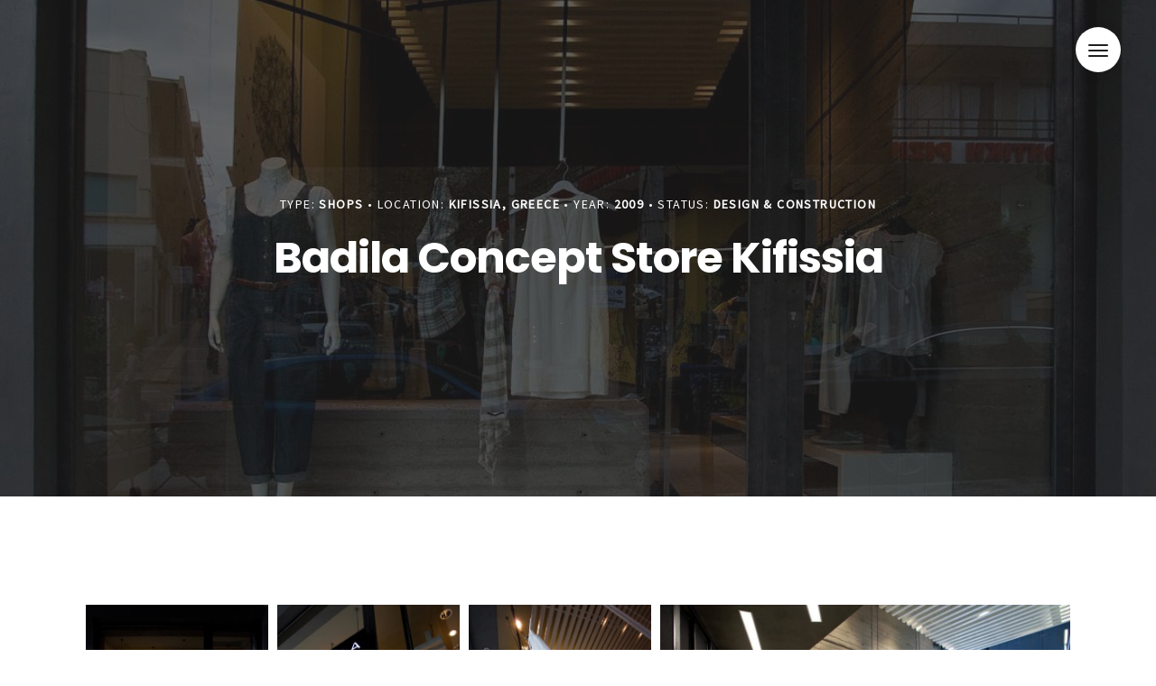

--- FILE ---
content_type: text/html; charset=UTF-8
request_url: https://akpraxis.gr/projects/badila-kifissia/
body_size: 10064
content:
<!DOCTYPE html>
<html lang="en-US">
<head>
  <meta charset="UTF-8">
  <meta name="viewport" content="width=device-width, initial-scale=1.0, maximum-scale=1.0, user-scalable=0">
  <title>Badila Concept Store Kifissia - AKpraxis</title>
	<style>img:is([sizes="auto" i], [sizes^="auto," i]) { contain-intrinsic-size: 3000px 1500px }</style>
	<meta name="dc.title" content="Badila Concept Store Kifissia - AKpraxis">
<meta name="dc.relation" content="https://akpraxis.gr/projects/badila-kifissia/">
<meta name="dc.source" content="https://akpraxis.gr/">
<meta name="dc.language" content="en_US">
<meta name="robots" content="index, follow, max-snippet:-1, max-image-preview:large, max-video-preview:-1">
<link rel="canonical" href="https://akpraxis.gr/projects/badila-kifissia/">
<meta property="og:url" content="https://akpraxis.gr/projects/badila-kifissia/">
<meta property="og:site_name" content="AKpraxis">
<meta property="og:locale" content="en_US">
<meta property="og:type" content="article">
<meta property="article:author" content="">
<meta property="article:publisher" content="">
<meta property="og:title" content="Badila Concept Store Kifissia - AKpraxis">
<meta property="og:image" content="https://akpraxis.gr/wp-content/uploads/2018/03/shop-facade-Copy.jpg">
<meta property="og:image:secure_url" content="https://akpraxis.gr/wp-content/uploads/2018/03/shop-facade-Copy.jpg">
<meta property="og:image:width" content="1113">
<meta property="og:image:height" content="1670">
<meta property="fb:pages" content="">
<meta property="fb:admins" content="">
<meta property="fb:app_id" content="">
<meta name="twitter:card" content="summary">
<meta name="twitter:site" content="">
<meta name="twitter:creator" content="">
<meta name="twitter:title" content="Badila Concept Store Kifissia - AKpraxis">
<meta name="twitter:image" content="https://akpraxis.gr/wp-content/uploads/2018/03/shop-facade-Copy.jpg">
<link rel='dns-prefetch' href='//static.addtoany.com' />
<link rel='dns-prefetch' href='//maps.google.com' />
<link rel='dns-prefetch' href='//fonts.googleapis.com' />
<script type="text/javascript">
/* <![CDATA[ */
window._wpemojiSettings = {"baseUrl":"https:\/\/s.w.org\/images\/core\/emoji\/16.0.1\/72x72\/","ext":".png","svgUrl":"https:\/\/s.w.org\/images\/core\/emoji\/16.0.1\/svg\/","svgExt":".svg","source":{"concatemoji":"https:\/\/akpraxis.gr\/wp-includes\/js\/wp-emoji-release.min.js?ver=6.8.3"}};
/*! This file is auto-generated */
!function(s,n){var o,i,e;function c(e){try{var t={supportTests:e,timestamp:(new Date).valueOf()};sessionStorage.setItem(o,JSON.stringify(t))}catch(e){}}function p(e,t,n){e.clearRect(0,0,e.canvas.width,e.canvas.height),e.fillText(t,0,0);var t=new Uint32Array(e.getImageData(0,0,e.canvas.width,e.canvas.height).data),a=(e.clearRect(0,0,e.canvas.width,e.canvas.height),e.fillText(n,0,0),new Uint32Array(e.getImageData(0,0,e.canvas.width,e.canvas.height).data));return t.every(function(e,t){return e===a[t]})}function u(e,t){e.clearRect(0,0,e.canvas.width,e.canvas.height),e.fillText(t,0,0);for(var n=e.getImageData(16,16,1,1),a=0;a<n.data.length;a++)if(0!==n.data[a])return!1;return!0}function f(e,t,n,a){switch(t){case"flag":return n(e,"\ud83c\udff3\ufe0f\u200d\u26a7\ufe0f","\ud83c\udff3\ufe0f\u200b\u26a7\ufe0f")?!1:!n(e,"\ud83c\udde8\ud83c\uddf6","\ud83c\udde8\u200b\ud83c\uddf6")&&!n(e,"\ud83c\udff4\udb40\udc67\udb40\udc62\udb40\udc65\udb40\udc6e\udb40\udc67\udb40\udc7f","\ud83c\udff4\u200b\udb40\udc67\u200b\udb40\udc62\u200b\udb40\udc65\u200b\udb40\udc6e\u200b\udb40\udc67\u200b\udb40\udc7f");case"emoji":return!a(e,"\ud83e\udedf")}return!1}function g(e,t,n,a){var r="undefined"!=typeof WorkerGlobalScope&&self instanceof WorkerGlobalScope?new OffscreenCanvas(300,150):s.createElement("canvas"),o=r.getContext("2d",{willReadFrequently:!0}),i=(o.textBaseline="top",o.font="600 32px Arial",{});return e.forEach(function(e){i[e]=t(o,e,n,a)}),i}function t(e){var t=s.createElement("script");t.src=e,t.defer=!0,s.head.appendChild(t)}"undefined"!=typeof Promise&&(o="wpEmojiSettingsSupports",i=["flag","emoji"],n.supports={everything:!0,everythingExceptFlag:!0},e=new Promise(function(e){s.addEventListener("DOMContentLoaded",e,{once:!0})}),new Promise(function(t){var n=function(){try{var e=JSON.parse(sessionStorage.getItem(o));if("object"==typeof e&&"number"==typeof e.timestamp&&(new Date).valueOf()<e.timestamp+604800&&"object"==typeof e.supportTests)return e.supportTests}catch(e){}return null}();if(!n){if("undefined"!=typeof Worker&&"undefined"!=typeof OffscreenCanvas&&"undefined"!=typeof URL&&URL.createObjectURL&&"undefined"!=typeof Blob)try{var e="postMessage("+g.toString()+"("+[JSON.stringify(i),f.toString(),p.toString(),u.toString()].join(",")+"));",a=new Blob([e],{type:"text/javascript"}),r=new Worker(URL.createObjectURL(a),{name:"wpTestEmojiSupports"});return void(r.onmessage=function(e){c(n=e.data),r.terminate(),t(n)})}catch(e){}c(n=g(i,f,p,u))}t(n)}).then(function(e){for(var t in e)n.supports[t]=e[t],n.supports.everything=n.supports.everything&&n.supports[t],"flag"!==t&&(n.supports.everythingExceptFlag=n.supports.everythingExceptFlag&&n.supports[t]);n.supports.everythingExceptFlag=n.supports.everythingExceptFlag&&!n.supports.flag,n.DOMReady=!1,n.readyCallback=function(){n.DOMReady=!0}}).then(function(){return e}).then(function(){var e;n.supports.everything||(n.readyCallback(),(e=n.source||{}).concatemoji?t(e.concatemoji):e.wpemoji&&e.twemoji&&(t(e.twemoji),t(e.wpemoji)))}))}((window,document),window._wpemojiSettings);
/* ]]> */
</script>
<style id='wp-emoji-styles-inline-css' type='text/css'>

	img.wp-smiley, img.emoji {
		display: inline !important;
		border: none !important;
		box-shadow: none !important;
		height: 1em !important;
		width: 1em !important;
		margin: 0 0.07em !important;
		vertical-align: -0.1em !important;
		background: none !important;
		padding: 0 !important;
	}
</style>
<link rel='stylesheet' id='wp-block-library-css' href='https://akpraxis.gr/wp-includes/css/dist/block-library/style.min.css?ver=6.8.3' type='text/css' media='all' />
<style id='classic-theme-styles-inline-css' type='text/css'>
/*! This file is auto-generated */
.wp-block-button__link{color:#fff;background-color:#32373c;border-radius:9999px;box-shadow:none;text-decoration:none;padding:calc(.667em + 2px) calc(1.333em + 2px);font-size:1.125em}.wp-block-file__button{background:#32373c;color:#fff;text-decoration:none}
</style>
<style id='wpseopress-local-business-style-inline-css' type='text/css'>
span.wp-block-wpseopress-local-business-field{margin-right:8px}

</style>
<style id='wpseopress-table-of-contents-style-inline-css' type='text/css'>
.wp-block-wpseopress-table-of-contents li.active>a{font-weight:bold}

</style>
<style id='global-styles-inline-css' type='text/css'>
:root{--wp--preset--aspect-ratio--square: 1;--wp--preset--aspect-ratio--4-3: 4/3;--wp--preset--aspect-ratio--3-4: 3/4;--wp--preset--aspect-ratio--3-2: 3/2;--wp--preset--aspect-ratio--2-3: 2/3;--wp--preset--aspect-ratio--16-9: 16/9;--wp--preset--aspect-ratio--9-16: 9/16;--wp--preset--color--black: #000000;--wp--preset--color--cyan-bluish-gray: #abb8c3;--wp--preset--color--white: #ffffff;--wp--preset--color--pale-pink: #f78da7;--wp--preset--color--vivid-red: #cf2e2e;--wp--preset--color--luminous-vivid-orange: #ff6900;--wp--preset--color--luminous-vivid-amber: #fcb900;--wp--preset--color--light-green-cyan: #7bdcb5;--wp--preset--color--vivid-green-cyan: #00d084;--wp--preset--color--pale-cyan-blue: #8ed1fc;--wp--preset--color--vivid-cyan-blue: #0693e3;--wp--preset--color--vivid-purple: #9b51e0;--wp--preset--gradient--vivid-cyan-blue-to-vivid-purple: linear-gradient(135deg,rgba(6,147,227,1) 0%,rgb(155,81,224) 100%);--wp--preset--gradient--light-green-cyan-to-vivid-green-cyan: linear-gradient(135deg,rgb(122,220,180) 0%,rgb(0,208,130) 100%);--wp--preset--gradient--luminous-vivid-amber-to-luminous-vivid-orange: linear-gradient(135deg,rgba(252,185,0,1) 0%,rgba(255,105,0,1) 100%);--wp--preset--gradient--luminous-vivid-orange-to-vivid-red: linear-gradient(135deg,rgba(255,105,0,1) 0%,rgb(207,46,46) 100%);--wp--preset--gradient--very-light-gray-to-cyan-bluish-gray: linear-gradient(135deg,rgb(238,238,238) 0%,rgb(169,184,195) 100%);--wp--preset--gradient--cool-to-warm-spectrum: linear-gradient(135deg,rgb(74,234,220) 0%,rgb(151,120,209) 20%,rgb(207,42,186) 40%,rgb(238,44,130) 60%,rgb(251,105,98) 80%,rgb(254,248,76) 100%);--wp--preset--gradient--blush-light-purple: linear-gradient(135deg,rgb(255,206,236) 0%,rgb(152,150,240) 100%);--wp--preset--gradient--blush-bordeaux: linear-gradient(135deg,rgb(254,205,165) 0%,rgb(254,45,45) 50%,rgb(107,0,62) 100%);--wp--preset--gradient--luminous-dusk: linear-gradient(135deg,rgb(255,203,112) 0%,rgb(199,81,192) 50%,rgb(65,88,208) 100%);--wp--preset--gradient--pale-ocean: linear-gradient(135deg,rgb(255,245,203) 0%,rgb(182,227,212) 50%,rgb(51,167,181) 100%);--wp--preset--gradient--electric-grass: linear-gradient(135deg,rgb(202,248,128) 0%,rgb(113,206,126) 100%);--wp--preset--gradient--midnight: linear-gradient(135deg,rgb(2,3,129) 0%,rgb(40,116,252) 100%);--wp--preset--font-size--small: 13px;--wp--preset--font-size--medium: 20px;--wp--preset--font-size--large: 36px;--wp--preset--font-size--x-large: 42px;--wp--preset--spacing--20: 0.44rem;--wp--preset--spacing--30: 0.67rem;--wp--preset--spacing--40: 1rem;--wp--preset--spacing--50: 1.5rem;--wp--preset--spacing--60: 2.25rem;--wp--preset--spacing--70: 3.38rem;--wp--preset--spacing--80: 5.06rem;--wp--preset--shadow--natural: 6px 6px 9px rgba(0, 0, 0, 0.2);--wp--preset--shadow--deep: 12px 12px 50px rgba(0, 0, 0, 0.4);--wp--preset--shadow--sharp: 6px 6px 0px rgba(0, 0, 0, 0.2);--wp--preset--shadow--outlined: 6px 6px 0px -3px rgba(255, 255, 255, 1), 6px 6px rgba(0, 0, 0, 1);--wp--preset--shadow--crisp: 6px 6px 0px rgba(0, 0, 0, 1);}:where(.is-layout-flex){gap: 0.5em;}:where(.is-layout-grid){gap: 0.5em;}body .is-layout-flex{display: flex;}.is-layout-flex{flex-wrap: wrap;align-items: center;}.is-layout-flex > :is(*, div){margin: 0;}body .is-layout-grid{display: grid;}.is-layout-grid > :is(*, div){margin: 0;}:where(.wp-block-columns.is-layout-flex){gap: 2em;}:where(.wp-block-columns.is-layout-grid){gap: 2em;}:where(.wp-block-post-template.is-layout-flex){gap: 1.25em;}:where(.wp-block-post-template.is-layout-grid){gap: 1.25em;}.has-black-color{color: var(--wp--preset--color--black) !important;}.has-cyan-bluish-gray-color{color: var(--wp--preset--color--cyan-bluish-gray) !important;}.has-white-color{color: var(--wp--preset--color--white) !important;}.has-pale-pink-color{color: var(--wp--preset--color--pale-pink) !important;}.has-vivid-red-color{color: var(--wp--preset--color--vivid-red) !important;}.has-luminous-vivid-orange-color{color: var(--wp--preset--color--luminous-vivid-orange) !important;}.has-luminous-vivid-amber-color{color: var(--wp--preset--color--luminous-vivid-amber) !important;}.has-light-green-cyan-color{color: var(--wp--preset--color--light-green-cyan) !important;}.has-vivid-green-cyan-color{color: var(--wp--preset--color--vivid-green-cyan) !important;}.has-pale-cyan-blue-color{color: var(--wp--preset--color--pale-cyan-blue) !important;}.has-vivid-cyan-blue-color{color: var(--wp--preset--color--vivid-cyan-blue) !important;}.has-vivid-purple-color{color: var(--wp--preset--color--vivid-purple) !important;}.has-black-background-color{background-color: var(--wp--preset--color--black) !important;}.has-cyan-bluish-gray-background-color{background-color: var(--wp--preset--color--cyan-bluish-gray) !important;}.has-white-background-color{background-color: var(--wp--preset--color--white) !important;}.has-pale-pink-background-color{background-color: var(--wp--preset--color--pale-pink) !important;}.has-vivid-red-background-color{background-color: var(--wp--preset--color--vivid-red) !important;}.has-luminous-vivid-orange-background-color{background-color: var(--wp--preset--color--luminous-vivid-orange) !important;}.has-luminous-vivid-amber-background-color{background-color: var(--wp--preset--color--luminous-vivid-amber) !important;}.has-light-green-cyan-background-color{background-color: var(--wp--preset--color--light-green-cyan) !important;}.has-vivid-green-cyan-background-color{background-color: var(--wp--preset--color--vivid-green-cyan) !important;}.has-pale-cyan-blue-background-color{background-color: var(--wp--preset--color--pale-cyan-blue) !important;}.has-vivid-cyan-blue-background-color{background-color: var(--wp--preset--color--vivid-cyan-blue) !important;}.has-vivid-purple-background-color{background-color: var(--wp--preset--color--vivid-purple) !important;}.has-black-border-color{border-color: var(--wp--preset--color--black) !important;}.has-cyan-bluish-gray-border-color{border-color: var(--wp--preset--color--cyan-bluish-gray) !important;}.has-white-border-color{border-color: var(--wp--preset--color--white) !important;}.has-pale-pink-border-color{border-color: var(--wp--preset--color--pale-pink) !important;}.has-vivid-red-border-color{border-color: var(--wp--preset--color--vivid-red) !important;}.has-luminous-vivid-orange-border-color{border-color: var(--wp--preset--color--luminous-vivid-orange) !important;}.has-luminous-vivid-amber-border-color{border-color: var(--wp--preset--color--luminous-vivid-amber) !important;}.has-light-green-cyan-border-color{border-color: var(--wp--preset--color--light-green-cyan) !important;}.has-vivid-green-cyan-border-color{border-color: var(--wp--preset--color--vivid-green-cyan) !important;}.has-pale-cyan-blue-border-color{border-color: var(--wp--preset--color--pale-cyan-blue) !important;}.has-vivid-cyan-blue-border-color{border-color: var(--wp--preset--color--vivid-cyan-blue) !important;}.has-vivid-purple-border-color{border-color: var(--wp--preset--color--vivid-purple) !important;}.has-vivid-cyan-blue-to-vivid-purple-gradient-background{background: var(--wp--preset--gradient--vivid-cyan-blue-to-vivid-purple) !important;}.has-light-green-cyan-to-vivid-green-cyan-gradient-background{background: var(--wp--preset--gradient--light-green-cyan-to-vivid-green-cyan) !important;}.has-luminous-vivid-amber-to-luminous-vivid-orange-gradient-background{background: var(--wp--preset--gradient--luminous-vivid-amber-to-luminous-vivid-orange) !important;}.has-luminous-vivid-orange-to-vivid-red-gradient-background{background: var(--wp--preset--gradient--luminous-vivid-orange-to-vivid-red) !important;}.has-very-light-gray-to-cyan-bluish-gray-gradient-background{background: var(--wp--preset--gradient--very-light-gray-to-cyan-bluish-gray) !important;}.has-cool-to-warm-spectrum-gradient-background{background: var(--wp--preset--gradient--cool-to-warm-spectrum) !important;}.has-blush-light-purple-gradient-background{background: var(--wp--preset--gradient--blush-light-purple) !important;}.has-blush-bordeaux-gradient-background{background: var(--wp--preset--gradient--blush-bordeaux) !important;}.has-luminous-dusk-gradient-background{background: var(--wp--preset--gradient--luminous-dusk) !important;}.has-pale-ocean-gradient-background{background: var(--wp--preset--gradient--pale-ocean) !important;}.has-electric-grass-gradient-background{background: var(--wp--preset--gradient--electric-grass) !important;}.has-midnight-gradient-background{background: var(--wp--preset--gradient--midnight) !important;}.has-small-font-size{font-size: var(--wp--preset--font-size--small) !important;}.has-medium-font-size{font-size: var(--wp--preset--font-size--medium) !important;}.has-large-font-size{font-size: var(--wp--preset--font-size--large) !important;}.has-x-large-font-size{font-size: var(--wp--preset--font-size--x-large) !important;}
:where(.wp-block-post-template.is-layout-flex){gap: 1.25em;}:where(.wp-block-post-template.is-layout-grid){gap: 1.25em;}
:where(.wp-block-columns.is-layout-flex){gap: 2em;}:where(.wp-block-columns.is-layout-grid){gap: 2em;}
:root :where(.wp-block-pullquote){font-size: 1.5em;line-height: 1.6;}
</style>
<link rel='stylesheet' id='bundle-css-css' href='https://akpraxis.gr/wp-content/themes/bezel-wp/assets/css/bundle.css?ver=6.8.3' type='text/css' media='all' />
<link rel='stylesheet' id='hody_icons-css' href='https://akpraxis.gr/wp-content/themes/bezel-wp/assets/css/hody-icons.css?ver=6.8.3' type='text/css' media='all' />
<link rel='stylesheet' id='bezel-fonts-css' href='//fonts.googleapis.com/css?family=Source+Sans+Pro%3A300%2C400%7CPoppins%3A400%2C500%2C600%2C700%7CLora%7CPlayfair+Display%3A700%7CKaushan+Script&#038;ver=1.0.0' type='text/css' media='all' />
<link rel='stylesheet' id='dflip-style-css' href='https://akpraxis.gr/wp-content/plugins/3d-flipbook-dflip-lite/assets/css/dflip.min.css?ver=2.4.20' type='text/css' media='all' />
<link rel='stylesheet' id='js_composer_front-css' href='https://akpraxis.gr/wp-content/plugins/js_composer/assets/css/js_composer.min.css?ver=7.7.2' type='text/css' media='all' />
<link rel='stylesheet' id='theme-less-css' href='https://akpraxis.gr/wp-content/uploads/wp-less-cache/theme-less.css?ver=1699998497' type='text/css' media='all' />
<link rel='stylesheet' id='bezel-parent-style-css' href='https://akpraxis.gr/wp-content/themes/bezel-wp/style.css?ver=6.8.3' type='text/css' media='all' />
<link rel='stylesheet' id='style-css' href='https://akpraxis.gr/wp-content/themes/bezel-wp-child/style.css?ver=6.8.3' type='text/css' media='all' />
<link rel='stylesheet' id='addtoany-css' href='https://akpraxis.gr/wp-content/plugins/add-to-any/addtoany.min.css?ver=1.16' type='text/css' media='all' />
<style id='addtoany-inline-css' type='text/css'>
.addtoany_content {
	text-align: center;
    z-index: 999999999999999;
    padding-bottom: 60px;
    position: relative;
    background: white;
	margin: 0;
}
</style>
<script type="text/javascript" id="addtoany-core-js-before">
/* <![CDATA[ */
window.a2a_config=window.a2a_config||{};a2a_config.callbacks=[];a2a_config.overlays=[];a2a_config.templates={};
a2a_config.icon_color="#2a2a2a,#ffffff";
/* ]]> */
</script>
<script type="text/javascript" defer src="https://static.addtoany.com/menu/page.js" id="addtoany-core-js"></script>
<script type="text/javascript" src="https://akpraxis.gr/wp-includes/js/jquery/jquery.min.js?ver=3.7.1" id="jquery-core-js"></script>
<script type="text/javascript" src="https://akpraxis.gr/wp-includes/js/jquery/jquery-migrate.min.js?ver=3.4.1" id="jquery-migrate-js"></script>
<script type="text/javascript" defer src="https://akpraxis.gr/wp-content/plugins/add-to-any/addtoany.min.js?ver=1.1" id="addtoany-jquery-js"></script>
<script></script><link rel="https://api.w.org/" href="https://akpraxis.gr/wp-json/" /><meta name="generator" content="WordPress 6.8.3" />
<link rel='shortlink' href='https://akpraxis.gr/?p=1977' />
<link rel="alternate" title="oEmbed (JSON)" type="application/json+oembed" href="https://akpraxis.gr/wp-json/oembed/1.0/embed?url=https%3A%2F%2Fakpraxis.gr%2Fprojects%2Fbadila-kifissia%2F" />
<link rel="alternate" title="oEmbed (XML)" type="text/xml+oembed" href="https://akpraxis.gr/wp-json/oembed/1.0/embed?url=https%3A%2F%2Fakpraxis.gr%2Fprojects%2Fbadila-kifissia%2F&#038;format=xml" />
<style type="text/css">/* Your code here */
.row-parallax-bg .parallax-wrapper {
    height: 100%;
}
.footer-widgets {
    padding-top: 30px;
    padding-bottom: 30px;
}
.footer-copy {
    display:none;
}
.single-post-info h6 {
    text-transform: uppercase;
}</style>
<meta name="generator" content="Powered by WPBakery Page Builder - drag and drop page builder for WordPress."/>
		<style type="text/css" id="wp-custom-css">
			.work-detail h3,
.page-single .title h1 {
	text-transform: capitalize;
}		</style>
		
<script data-host="https://analytics.unicorg.gr" data-dnt="true" src="https://unicorg.b-cdn.net/analytics.unicorg.gr/script.js" id="ZwSg9rf6GA" async defer></script><noscript><style> .wpb_animate_when_almost_visible { opacity: 1; }</style></noscript></head>


<body data-rsssl=1 class="wp-singular portfolio-template-default single single-portfolio postid-1977 wp-theme-bezel-wp wp-child-theme-bezel-wp-child  wpb-js-composer js-comp-ver-7.7.2 vc_responsive">

  
  <div id="loader">
    <div class="centrize">
      <div class="v-center">
        <div id="mask">
          <svg class="preloader-icon" width="34" height="38" viewbox="0 0 34 38">
            <path class="preloader-path" stroke-dashoffset="0" d="M29.437 8.114L19.35 2.132c-1.473-.86-3.207-.86-4.68 0L4.153 8.114C2.68 8.974 1.5 10.56 1.5 12.28v11.964c0 1.718 1.22 3.306 2.69 4.165l10.404 5.98c1.47.86 3.362.86 4.834 0l9.97-5.98c1.472-.86 2.102-2.45 2.102-4.168V12.28c0-1.72-.59-3.306-2.063-4.166z"></path>
          </svg>
        </div>
      </div>
    </div>
  </div>

  
  <div id="wrapper">

  
<aside id="aside-nav" class="light-menu aside-right aside-hidden">
  <div class="toggle-nav" tabindex="0" aria-label="Menu" role="button" aria-controls="navigation">
    <div class="hamburger">
      <div class="hamburger-box">
        <div class="hamburger-inner"></div>
      </div>
    </div>
  </div>
  <div class="logo">
    <a href="https://akpraxis.gr/">
                                  <img src="https://akpraxis.gr/wp-content/uploads/2018/03/logo_black.png" alt="AKpraxis" class="logo-dark">
                  </a>
  </div>
  <div id="navigation">
    <ul id="main-menu" class="navigation-menu nav"><li id="menu-item-1197" class="menu-item menu-item-type-post_type menu-item-object-page menu-item-home menu-item-1197"><a href="https://akpraxis.gr/">Home</a><li id="menu-item-1244" class="menu-item menu-item-type-post_type menu-item-object-page menu-item-1244"><a href="https://akpraxis.gr/about/">About</a><li id="menu-item-2765" class="menu-item menu-item-type-post_type menu-item-object-page menu-item-2765"><a href="https://akpraxis.gr/theta19/">Θ.19</a><li id="menu-item-2049" class="menu-item menu-item-type-post_type menu-item-object-page menu-item-2049"><a href="https://akpraxis.gr/our-projects/">Projects</a><li id="menu-item-1198" class="menu-item menu-item-type-post_type menu-item-object-page menu-item-1198"><a href="https://akpraxis.gr/contact/">Contact</a><li id="menu-item-1200" class="menu-item menu-item-type-post_type menu-item-object-page menu-item-1200"><a href="https://akpraxis.gr/blog/">Blog</a></ul>  </div>
</aside>

<article id="badila-kifissia" class="page-single">
    <section class="page-title parallax-section">

		  <div class="row-parallax-bg">
		<div class="parallax-wrapper">
		  <div class="parallax-bg" style="background-image: url(https://akpraxis.gr/wp-content/uploads/2018/03/shop-facade-Copy.jpg);"></div>
		</div>
		<div class="parallax-overlay"></div>
	  </div>
	
	  <div class="centrize">
		<div class="v-center">
		  <div class="container">
			<div class="title text-center">
			  <h4 class="upper">
				Type: <strong>Shops</strong>
				&bull; Location: <strong>Kifissia, Greece</strong>								&bull; YEAR: <strong>2009</strong>								&bull; Status: <strong>design &amp; construction</strong>			  </h4>
				<h1>Badila Concept Store Kifissia</h1>
			</div>
		  </div>
		</div>
	  </div>

	<div class="section-scrolling">
	  <a href="#" id="scroll-section">
		<i class="hc-angle-down"></i>
	  </a>
	</div>

  </section>
  
  <div class="wpb-content-wrapper"><section class="vc_row wpb_row vc_row-fluid"><div class="container"><div class="wpb_column vc_column_container vc_col-sm-12" ><div class="vc_column-inner "><div class="wpb_wrapper"><div class="photo-gallery masonry-style"><div class="gallery-item"><a href="https://akpraxis.gr/wp-content/uploads/2018/03/shop-facade-Copy.jpg"><img fetchpriority="high" decoding="async" width="427" height="640" src="https://akpraxis.gr/wp-content/uploads/2018/03/shop-facade-Copy-427x640.jpg" class="attachment-bezel_gallery_thumb size-bezel_gallery_thumb" alt="" srcset="https://akpraxis.gr/wp-content/uploads/2018/03/shop-facade-Copy-427x640.jpg 427w, https://akpraxis.gr/wp-content/uploads/2018/03/shop-facade-Copy-200x300.jpg 200w, https://akpraxis.gr/wp-content/uploads/2018/03/shop-facade-Copy-768x1152.jpg 768w, https://akpraxis.gr/wp-content/uploads/2018/03/shop-facade-Copy-682x1024.jpg 682w, https://akpraxis.gr/wp-content/uploads/2018/03/shop-facade-Copy-960x1440.jpg 960w, https://akpraxis.gr/wp-content/uploads/2018/03/shop-facade-Copy-600x900.jpg 600w, https://akpraxis.gr/wp-content/uploads/2018/03/shop-facade-Copy-800x1200.jpg 800w, https://akpraxis.gr/wp-content/uploads/2018/03/shop-facade-Copy.jpg 1113w" sizes="(max-width: 427px) 100vw, 427px" /><div class="gallery-overlay"></div></a></div><div class="gallery-item"><a href="https://akpraxis.gr/wp-content/uploads/2018/03/doors-detail-Copy.jpg"><img decoding="async" width="427" height="640" src="https://akpraxis.gr/wp-content/uploads/2018/03/doors-detail-Copy-427x640.jpg" class="attachment-bezel_gallery_thumb size-bezel_gallery_thumb" alt="" srcset="https://akpraxis.gr/wp-content/uploads/2018/03/doors-detail-Copy-427x640.jpg 427w, https://akpraxis.gr/wp-content/uploads/2018/03/doors-detail-Copy-200x300.jpg 200w, https://akpraxis.gr/wp-content/uploads/2018/03/doors-detail-Copy-768x1152.jpg 768w, https://akpraxis.gr/wp-content/uploads/2018/03/doors-detail-Copy-682x1024.jpg 682w, https://akpraxis.gr/wp-content/uploads/2018/03/doors-detail-Copy-960x1440.jpg 960w, https://akpraxis.gr/wp-content/uploads/2018/03/doors-detail-Copy-600x900.jpg 600w, https://akpraxis.gr/wp-content/uploads/2018/03/doors-detail-Copy-800x1200.jpg 800w, https://akpraxis.gr/wp-content/uploads/2018/03/doors-detail-Copy.jpg 1113w" sizes="(max-width: 427px) 100vw, 427px" /><div class="gallery-overlay"></div></a></div><div class="gallery-item"><a href="https://akpraxis.gr/wp-content/uploads/2018/03/a-showcase-detail-Copy.jpg"><img decoding="async" width="427" height="640" src="https://akpraxis.gr/wp-content/uploads/2018/03/a-showcase-detail-Copy-427x640.jpg" class="attachment-bezel_gallery_thumb size-bezel_gallery_thumb" alt="" srcset="https://akpraxis.gr/wp-content/uploads/2018/03/a-showcase-detail-Copy-427x640.jpg 427w, https://akpraxis.gr/wp-content/uploads/2018/03/a-showcase-detail-Copy-200x300.jpg 200w, https://akpraxis.gr/wp-content/uploads/2018/03/a-showcase-detail-Copy-768x1152.jpg 768w, https://akpraxis.gr/wp-content/uploads/2018/03/a-showcase-detail-Copy-682x1024.jpg 682w, https://akpraxis.gr/wp-content/uploads/2018/03/a-showcase-detail-Copy-960x1440.jpg 960w, https://akpraxis.gr/wp-content/uploads/2018/03/a-showcase-detail-Copy-600x900.jpg 600w, https://akpraxis.gr/wp-content/uploads/2018/03/a-showcase-detail-Copy-800x1200.jpg 800w, https://akpraxis.gr/wp-content/uploads/2018/03/a-showcase-detail-Copy.jpg 1113w" sizes="(max-width: 427px) 100vw, 427px" /><div class="gallery-overlay"></div></a></div><div class="gallery-item"><a href="https://akpraxis.gr/wp-content/uploads/2018/03/a-concrete-wall-Copy.jpg"><img loading="lazy" decoding="async" width="960" height="640" src="https://akpraxis.gr/wp-content/uploads/2018/03/a-concrete-wall-Copy-960x640.jpg" class="attachment-bezel_gallery_thumb size-bezel_gallery_thumb" alt="" srcset="https://akpraxis.gr/wp-content/uploads/2018/03/a-concrete-wall-Copy-960x640.jpg 960w, https://akpraxis.gr/wp-content/uploads/2018/03/a-concrete-wall-Copy-300x200.jpg 300w, https://akpraxis.gr/wp-content/uploads/2018/03/a-concrete-wall-Copy-768x512.jpg 768w, https://akpraxis.gr/wp-content/uploads/2018/03/a-concrete-wall-Copy-1024x682.jpg 1024w, https://akpraxis.gr/wp-content/uploads/2018/03/a-concrete-wall-Copy-600x400.jpg 600w, https://akpraxis.gr/wp-content/uploads/2018/03/a-concrete-wall-Copy-800x533.jpg 800w, https://akpraxis.gr/wp-content/uploads/2018/03/a-concrete-wall-Copy.jpg 1670w" sizes="auto, (max-width: 960px) 100vw, 960px" /><div class="gallery-overlay"></div></a></div><div class="gallery-item"><a href="https://akpraxis.gr/wp-content/uploads/2018/03/concrete-benche-Copy.jpg"><img loading="lazy" decoding="async" width="960" height="640" src="https://akpraxis.gr/wp-content/uploads/2018/03/concrete-benche-Copy-960x640.jpg" class="attachment-bezel_gallery_thumb size-bezel_gallery_thumb" alt="" srcset="https://akpraxis.gr/wp-content/uploads/2018/03/concrete-benche-Copy-960x640.jpg 960w, https://akpraxis.gr/wp-content/uploads/2018/03/concrete-benche-Copy-300x200.jpg 300w, https://akpraxis.gr/wp-content/uploads/2018/03/concrete-benche-Copy-768x512.jpg 768w, https://akpraxis.gr/wp-content/uploads/2018/03/concrete-benche-Copy-1024x682.jpg 1024w, https://akpraxis.gr/wp-content/uploads/2018/03/concrete-benche-Copy-600x400.jpg 600w, https://akpraxis.gr/wp-content/uploads/2018/03/concrete-benche-Copy-800x533.jpg 800w, https://akpraxis.gr/wp-content/uploads/2018/03/concrete-benche-Copy.jpg 1670w" sizes="auto, (max-width: 960px) 100vw, 960px" /><div class="gallery-overlay"></div></a></div><div class="gallery-item"><a href="https://akpraxis.gr/wp-content/uploads/2018/03/concrete-wall-Copy.jpg"><img loading="lazy" decoding="async" width="960" height="640" src="https://akpraxis.gr/wp-content/uploads/2018/03/concrete-wall-Copy-960x640.jpg" class="attachment-bezel_gallery_thumb size-bezel_gallery_thumb" alt="" srcset="https://akpraxis.gr/wp-content/uploads/2018/03/concrete-wall-Copy-960x640.jpg 960w, https://akpraxis.gr/wp-content/uploads/2018/03/concrete-wall-Copy-300x200.jpg 300w, https://akpraxis.gr/wp-content/uploads/2018/03/concrete-wall-Copy-768x512.jpg 768w, https://akpraxis.gr/wp-content/uploads/2018/03/concrete-wall-Copy-1024x682.jpg 1024w, https://akpraxis.gr/wp-content/uploads/2018/03/concrete-wall-Copy-600x400.jpg 600w, https://akpraxis.gr/wp-content/uploads/2018/03/concrete-wall-Copy-800x533.jpg 800w, https://akpraxis.gr/wp-content/uploads/2018/03/concrete-wall-Copy.jpg 1670w" sizes="auto, (max-width: 960px) 100vw, 960px" /><div class="gallery-overlay"></div></a></div><div class="gallery-item"><a href="https://akpraxis.gr/wp-content/uploads/2018/03/hanging-roof-detail-Copy.jpg"><img loading="lazy" decoding="async" width="960" height="640" src="https://akpraxis.gr/wp-content/uploads/2018/03/hanging-roof-detail-Copy-960x640.jpg" class="attachment-bezel_gallery_thumb size-bezel_gallery_thumb" alt="" srcset="https://akpraxis.gr/wp-content/uploads/2018/03/hanging-roof-detail-Copy-960x640.jpg 960w, https://akpraxis.gr/wp-content/uploads/2018/03/hanging-roof-detail-Copy-300x200.jpg 300w, https://akpraxis.gr/wp-content/uploads/2018/03/hanging-roof-detail-Copy-768x512.jpg 768w, https://akpraxis.gr/wp-content/uploads/2018/03/hanging-roof-detail-Copy-1024x682.jpg 1024w, https://akpraxis.gr/wp-content/uploads/2018/03/hanging-roof-detail-Copy-600x400.jpg 600w, https://akpraxis.gr/wp-content/uploads/2018/03/hanging-roof-detail-Copy-800x533.jpg 800w, https://akpraxis.gr/wp-content/uploads/2018/03/hanging-roof-detail-Copy.jpg 1670w" sizes="auto, (max-width: 960px) 100vw, 960px" /><div class="gallery-overlay"></div></a></div><div class="gallery-item"><a href="https://akpraxis.gr/wp-content/uploads/2018/03/hanging-detail-Copy.jpg"><img loading="lazy" decoding="async" width="960" height="640" src="https://akpraxis.gr/wp-content/uploads/2018/03/hanging-detail-Copy-960x640.jpg" class="attachment-bezel_gallery_thumb size-bezel_gallery_thumb" alt="" srcset="https://akpraxis.gr/wp-content/uploads/2018/03/hanging-detail-Copy-960x640.jpg 960w, https://akpraxis.gr/wp-content/uploads/2018/03/hanging-detail-Copy-300x200.jpg 300w, https://akpraxis.gr/wp-content/uploads/2018/03/hanging-detail-Copy-768x512.jpg 768w, https://akpraxis.gr/wp-content/uploads/2018/03/hanging-detail-Copy-1024x682.jpg 1024w, https://akpraxis.gr/wp-content/uploads/2018/03/hanging-detail-Copy-600x400.jpg 600w, https://akpraxis.gr/wp-content/uploads/2018/03/hanging-detail-Copy-800x533.jpg 800w, https://akpraxis.gr/wp-content/uploads/2018/03/hanging-detail-Copy.jpg 1670w" sizes="auto, (max-width: 960px) 100vw, 960px" /><div class="gallery-overlay"></div></a></div><div class="gallery-item"><a href="https://akpraxis.gr/wp-content/uploads/2018/03/a-dressing-room-doors-Copy.jpg"><img loading="lazy" decoding="async" width="427" height="640" src="https://akpraxis.gr/wp-content/uploads/2018/03/a-dressing-room-doors-Copy-427x640.jpg" class="attachment-bezel_gallery_thumb size-bezel_gallery_thumb" alt="" srcset="https://akpraxis.gr/wp-content/uploads/2018/03/a-dressing-room-doors-Copy-427x640.jpg 427w, https://akpraxis.gr/wp-content/uploads/2018/03/a-dressing-room-doors-Copy-200x300.jpg 200w, https://akpraxis.gr/wp-content/uploads/2018/03/a-dressing-room-doors-Copy-768x1152.jpg 768w, https://akpraxis.gr/wp-content/uploads/2018/03/a-dressing-room-doors-Copy-682x1024.jpg 682w, https://akpraxis.gr/wp-content/uploads/2018/03/a-dressing-room-doors-Copy-960x1440.jpg 960w, https://akpraxis.gr/wp-content/uploads/2018/03/a-dressing-room-doors-Copy-600x900.jpg 600w, https://akpraxis.gr/wp-content/uploads/2018/03/a-dressing-room-doors-Copy-800x1200.jpg 800w, https://akpraxis.gr/wp-content/uploads/2018/03/a-dressing-room-doors-Copy.jpg 1113w" sizes="auto, (max-width: 427px) 100vw, 427px" /><div class="gallery-overlay"></div></a></div><div class="gallery-item"><a href="https://akpraxis.gr/wp-content/uploads/2018/03/hangers-detail1-Copy.jpg"><img loading="lazy" decoding="async" width="427" height="640" src="https://akpraxis.gr/wp-content/uploads/2018/03/hangers-detail1-Copy-427x640.jpg" class="attachment-bezel_gallery_thumb size-bezel_gallery_thumb" alt="" srcset="https://akpraxis.gr/wp-content/uploads/2018/03/hangers-detail1-Copy-427x640.jpg 427w, https://akpraxis.gr/wp-content/uploads/2018/03/hangers-detail1-Copy-200x300.jpg 200w, https://akpraxis.gr/wp-content/uploads/2018/03/hangers-detail1-Copy-768x1152.jpg 768w, https://akpraxis.gr/wp-content/uploads/2018/03/hangers-detail1-Copy-682x1024.jpg 682w, https://akpraxis.gr/wp-content/uploads/2018/03/hangers-detail1-Copy-960x1440.jpg 960w, https://akpraxis.gr/wp-content/uploads/2018/03/hangers-detail1-Copy-600x900.jpg 600w, https://akpraxis.gr/wp-content/uploads/2018/03/hangers-detail1-Copy-800x1200.jpg 800w, https://akpraxis.gr/wp-content/uploads/2018/03/hangers-detail1-Copy.jpg 1113w" sizes="auto, (max-width: 427px) 100vw, 427px" /><div class="gallery-overlay"></div></a></div></div></div></div></div></div></section>
</div><div class="addtoany_share_save_container addtoany_content addtoany_content_bottom"><div class="addtoany_header">Share this:</div><div class="a2a_kit a2a_kit_size_32 addtoany_list" data-a2a-url="https://akpraxis.gr/projects/badila-kifissia/" data-a2a-title="Badila Concept Store Kifissia"><a class="a2a_button_facebook" href="https://www.addtoany.com/add_to/facebook?linkurl=https%3A%2F%2Fakpraxis.gr%2Fprojects%2Fbadila-kifissia%2F&amp;linkname=Badila%20Concept%20Store%20Kifissia" title="Facebook" rel="nofollow noopener" target="_blank"></a><a class="a2a_button_pinterest" href="https://www.addtoany.com/add_to/pinterest?linkurl=https%3A%2F%2Fakpraxis.gr%2Fprojects%2Fbadila-kifissia%2F&amp;linkname=Badila%20Concept%20Store%20Kifissia" title="Pinterest" rel="nofollow noopener" target="_blank"></a><a class="a2a_button_linkedin" href="https://www.addtoany.com/add_to/linkedin?linkurl=https%3A%2F%2Fakpraxis.gr%2Fprojects%2Fbadila-kifissia%2F&amp;linkname=Badila%20Concept%20Store%20Kifissia" title="LinkedIn" rel="nofollow noopener" target="_blank"></a><a class="a2a_button_whatsapp" href="https://www.addtoany.com/add_to/whatsapp?linkurl=https%3A%2F%2Fakpraxis.gr%2Fprojects%2Fbadila-kifissia%2F&amp;linkname=Badila%20Concept%20Store%20Kifissia" title="WhatsApp" rel="nofollow noopener" target="_blank"></a><a class="a2a_button_facebook_messenger" href="https://www.addtoany.com/add_to/facebook_messenger?linkurl=https%3A%2F%2Fakpraxis.gr%2Fprojects%2Fbadila-kifissia%2F&amp;linkname=Badila%20Concept%20Store%20Kifissia" title="Messenger" rel="nofollow noopener" target="_blank"></a><a class="a2a_button_copy_link" href="https://www.addtoany.com/add_to/copy_link?linkurl=https%3A%2F%2Fakpraxis.gr%2Fprojects%2Fbadila-kifissia%2F&amp;linkname=Badila%20Concept%20Store%20Kifissia" title="Copy Link" rel="nofollow noopener" target="_blank"></a><a class="a2a_button_email" href="https://www.addtoany.com/add_to/email?linkurl=https%3A%2F%2Fakpraxis.gr%2Fprojects%2Fbadila-kifissia%2F&amp;linkname=Badila%20Concept%20Store%20Kifissia" title="Email" rel="nofollow noopener" target="_blank"></a></div></div>
  <section class="grey-bg p-0">
	<div class="container">
	  <div class="projects-controller">
		
		<p>
							<a href="https://akpraxis.gr/our-projects/shops/" style="width:100%; text-align: center;">
						<span>
			  <i class="hc-arrow-round-back"></i>
							Back to Shops						</span>
		  </a>
		</p>

				  		  <a class="prev" href="https://akpraxis.gr/projects/toimoi-thessaloniki/">
			<span>
			  <i class="hc-arrow-round-back"></i>
			  Previous Project			</span>
		  </a>
		

				  		  <a class="next" href="https://akpraxis.gr/projects/travel-for-fair/">
			<span>
			  Next Project			  <i class="hc-arrow-round-forward"></i>
			</span>
		  </a>
		
	  </div>
	</div>
  </section>

</article>

  <footer id="footer" class="">
          <div class="footer-widgets">
        <div class="container">
          <div class="row">
                          <div class="col-md-3 col-sm-6">
                <div class="widget_text widget clearfix"><div class="textwidget custom-html-widget"><figure class="footer-logo mb-15"><img src="https://akpraxis.gr/wp-content/uploads/2018/03/logo_black.png" alt="">
</figure>
<p>
Danaidon 6, 15232<br>Chalandri, Greece
</p>
<p>
<a href="/cdn-cgi/l/email-protection" class="__cf_email__" data-cfemail="adc4c3cbc2edccc6dddfccd5c4de83cadf">[email&#160;protected]</a> | +30 2108053130
</p></div></div>              </div>
                                      <div class="col-md-3 col-sm-6">
                <div class="widget_text widget clearfix"><div class="textwidget custom-html-widget"><h5>MEMBER OF</h5>
<a href="http://sbcgreece.org/users/" target="_blank"><img src="https://akpraxis.gr/wp-content/uploads/2019/03/screenshot-sbcgreece.org-2019.03.18-18-12-23-e1552926424917.png" alt="" /></a></div></div>              </div>
                                      <div class="col-md-3 col-sm-6">
                <div class="widget_text widget clearfix"><div class="textwidget custom-html-widget"><h5>MEMBER OF</h5>
<a href="http://www.greenbooklive.com/search/companysearch.jsp?id=214&sectionid=0&partid=10001&certNo=&companyName=&productName=&addressPostcode=&countryId=300&postcode=&scale=7.5" target="_blank"><img src="https://akpraxis.gr/wp-content/uploads/2019/03/2306368-e1552925455330.jpg" alt="" /></a></div></div>              </div>
                                      <div class="col-md-3 col-sm-6">
                <div class="widget clearfix"><ul class="social-list"><li class="social-item-facebook"><a target="_blank" href="https://www.facebook.com/AkPraxisSa"><i class="hc-facebook"></i></a></li><li class="social-item-linkedin"><a target="_blank" href="https://www.linkedin.com/company/akpraxis-g-p-/"><i class="hc-linkedin"></i></a></li><li class="social-item-instagram"><a target="_blank" href="https://www.instagram.com/akpraxisdesign/"><i class="hc-instagram"></i></a></li><li class="social-item-pinterest"><a target="_blank" href="https://gr.pinterest.com/akpraxis/"><i class="hc-pinterest"></i></a></li></ul></div><div class="widget_text widget clearfix"><div class="textwidget custom-html-widget">&copy; 2019 AKpraxis. All rights reserved.
<br>
website by <a href="" target="_blank">Elegrad</a></div></div>              </div>
                      </div>
        </div>
      </div>
              <div class="footer-copy">
        <div class="container">
          <div class="row">
            <div class="col-sm-6">
              <ul class="social-list"><li class="social-item-facebook"><a target="_blank" href="https://www.facebook.com/AkPraxisSa"><i class="hc-facebook"></i></a></li><li class="social-item-linkedin"><a target="_blank" href="https://www.linkedin.com/company/akpraxis-g-p-/"><i class="hc-linkedin"></i></a></li><li class="social-item-instagram"><a target="_blank" href="https://www.instagram.com/akpraxisdesign/"><i class="hc-instagram"></i></a></li><li class="social-item-pinterest"><a target="_blank" href="https://gr.pinterest.com/akpraxis/"><i class="hc-pinterest"></i></a></li></ul>            </div>
            <div class="col-sm-6">
              <div class="copy-text">
                              </div>
            </div>
          </div>
        </div>
      </div>
      </footer>

  <div id="search-modal">
    <div class="centrize">
      <div class="v-center">
        <div class="container">
          <!-- Search Form -->
<form class="search-form" action="https://akpraxis.gr/" method="get">
  <input type="search" required="required" name="s" placeholder="Search and hit enter" class="form-control" value="">
</form>
<!-- End Search Form -->
        </div>
      </div>
    </div>
    <a id="close-search-modal" href="#">
      <i class="hc-close"></i>
    </a>
  </div>
</div> <!-- #wrapper -->

<script data-cfasync="false" src="/cdn-cgi/scripts/5c5dd728/cloudflare-static/email-decode.min.js"></script><script type="speculationrules">
{"prefetch":[{"source":"document","where":{"and":[{"href_matches":"\/*"},{"not":{"href_matches":["\/wp-*.php","\/wp-admin\/*","\/wp-content\/uploads\/*","\/wp-content\/*","\/wp-content\/plugins\/*","\/wp-content\/themes\/bezel-wp-child\/*","\/wp-content\/themes\/bezel-wp\/*","\/*\\?(.+)"]}},{"not":{"selector_matches":"a[rel~=\"nofollow\"]"}},{"not":{"selector_matches":".no-prefetch, .no-prefetch a"}}]},"eagerness":"conservative"}]}
</script>
<script type="text/html" id="wpb-modifications"> window.wpbCustomElement = 1; </script><script type="text/javascript" src="https://maps.google.com/maps/api/js?key=AIzaSyBqC2LzLL0BqqbnOsedjruxRbaYdfynB2w&amp;ver=6.8.3" id="google-maps-js"></script>
<script type="text/javascript" src="https://akpraxis.gr/wp-content/themes/bezel-wp/assets/js/bundle.js?ver=6.8.3" id="bundle-js"></script>
<script type="text/javascript" id="main-js-extra">
/* <![CDATA[ */
var bezel_var = {"ajax_url":"https:\/\/akpraxis.gr\/wp-admin\/admin-ajax.php","template_dir":"https:\/\/akpraxis.gr\/wp-content\/themes\/bezel-wp-child","primary_color":"#f56d23"};
/* ]]> */
</script>
<script type="text/javascript" src="https://akpraxis.gr/wp-content/themes/bezel-wp/assets/js/main.js?ver=6.8.3" id="main-js"></script>
<script type="text/javascript" src="https://akpraxis.gr/wp-content/themes/bezel-wp/assets/js/SmoothScroll.js?ver=6.8.3" id="smooth-scroll-js"></script>
<script type="text/javascript" src="https://akpraxis.gr/wp-includes/js/comment-reply.min.js?ver=6.8.3" id="comment-reply-js" async="async" data-wp-strategy="async"></script>
<script type="text/javascript" src="https://akpraxis.gr/wp-content/plugins/3d-flipbook-dflip-lite/assets/js/dflip.min.js?ver=2.4.20" id="dflip-script-js"></script>
<script type="text/javascript" src="https://akpraxis.gr/wp-content/plugins/js_composer/assets/js/dist/js_composer_front.min.js?ver=7.7.2" id="wpb_composer_front_js-js"></script>
        <script data-cfasync="false">
            window.dFlipLocation = 'https://akpraxis.gr/wp-content/plugins/3d-flipbook-dflip-lite/assets/';
            window.dFlipWPGlobal = {"text":{"toggleSound":"Turn on\/off Sound","toggleThumbnails":"Toggle Thumbnails","toggleOutline":"Toggle Outline\/Bookmark","previousPage":"Previous Page","nextPage":"Next Page","toggleFullscreen":"Toggle Fullscreen","zoomIn":"Zoom In","zoomOut":"Zoom Out","toggleHelp":"Toggle Help","singlePageMode":"Single Page Mode","doublePageMode":"Double Page Mode","downloadPDFFile":"Download PDF File","gotoFirstPage":"Goto First Page","gotoLastPage":"Goto Last Page","share":"Share","mailSubject":"I wanted you to see this FlipBook","mailBody":"Check out this site {{url}}","loading":"DearFlip: Loading "},"viewerType":"flipbook","moreControls":"download,pageMode,startPage,endPage,sound","hideControls":"","scrollWheel":"false","backgroundColor":"#777","backgroundImage":"","height":"auto","paddingLeft":"20","paddingRight":"20","controlsPosition":"bottom","duration":800,"soundEnable":"true","enableDownload":"true","showSearchControl":"false","showPrintControl":"false","enableAnnotation":false,"enableAnalytics":"false","webgl":"true","hard":"none","maxTextureSize":"1600","rangeChunkSize":"524288","zoomRatio":1.5,"stiffness":3,"pageMode":"0","singlePageMode":"0","pageSize":"0","autoPlay":"false","autoPlayDuration":5000,"autoPlayStart":"false","linkTarget":"2","sharePrefix":"flipbook-"};
        </script>
      <script></script>    <script type="text/javascript">
        jQuery( function( $ ) {

            for (let i = 0; i < document.forms.length; ++i) {
                let form = document.forms[i];
				if ($(form).attr("method") != "get") { $(form).append('<input type="hidden" name="Wyc-xAPGgRB" value="g@Oystu" />'); }
if ($(form).attr("method") != "get") { $(form).append('<input type="hidden" name="cxiTvoQImlSE" value="nToS6wYZ[7" />'); }
if ($(form).attr("method") != "get") { $(form).append('<input type="hidden" name="YPLEtByX" value="8Zkas@l" />'); }
            }

            $(document).on('submit', 'form', function () {
				if ($(this).attr("method") != "get") { $(this).append('<input type="hidden" name="Wyc-xAPGgRB" value="g@Oystu" />'); }
if ($(this).attr("method") != "get") { $(this).append('<input type="hidden" name="cxiTvoQImlSE" value="nToS6wYZ[7" />'); }
if ($(this).attr("method") != "get") { $(this).append('<input type="hidden" name="YPLEtByX" value="8Zkas@l" />'); }
                return true;
            });

            jQuery.ajaxSetup({
                beforeSend: function (e, data) {

                    if (data.type !== 'POST') return;

                    if (typeof data.data === 'object' && data.data !== null) {
						data.data.append("Wyc-xAPGgRB", "g@Oystu");
data.data.append("cxiTvoQImlSE", "nToS6wYZ[7");
data.data.append("YPLEtByX", "8Zkas@l");
                    }
                    else {
                        data.data = data.data + '&Wyc-xAPGgRB=g@Oystu&cxiTvoQImlSE=nToS6wYZ[7&YPLEtByX=8Zkas@l';
                    }
                }
            });

        });
    </script>
	<script defer src="https://static.cloudflareinsights.com/beacon.min.js/vcd15cbe7772f49c399c6a5babf22c1241717689176015" integrity="sha512-ZpsOmlRQV6y907TI0dKBHq9Md29nnaEIPlkf84rnaERnq6zvWvPUqr2ft8M1aS28oN72PdrCzSjY4U6VaAw1EQ==" data-cf-beacon='{"version":"2024.11.0","token":"9912a47d74c041e7b037d500bb6d4e44","r":1,"server_timing":{"name":{"cfCacheStatus":true,"cfEdge":true,"cfExtPri":true,"cfL4":true,"cfOrigin":true,"cfSpeedBrain":true},"location_startswith":null}}' crossorigin="anonymous"></script>
</body>
</html>


--- FILE ---
content_type: text/css
request_url: https://akpraxis.gr/wp-content/uploads/wp-less-cache/theme-less.css?ver=1699998497
body_size: 22228
content:
*{min-height:0;min-width:0}body{font-family:"Source Sans Pro",sans-serif;-webkit-font-smoothing:antialiased;-moz-osx-font-smoothing:grayscale;color:#787878;font-weight:400;font-size:16px;line-height:1.5}body.boxed-layout{background-color:#f2f2f2}@media only screen and (min-width:992px){body.left-navbar #wrapper{padding-left:240px;overflow-x:hidden}body.left-navbar #footer{left:240px}body.right-navbar #wrapper{padding-right:240px;overflow-x:hidden}body.right-navbar #footer{right:240px}body.left-navbar section.vc_row[data-vc-full-width],body.right-navbar section.vc_row[data-vc-full-width]{left:0 !important;width:100% !important}}::-moz-selection{background-color:#1f1f1f;color:#fff}::selection{background-color:#1f1f1f;color:#fff}img,video{max-width:100%;height:auto}a{color:#1f1f1f}a:hover{color:#6c6c6c;text-decoration:none}a:focus{color:#6c6c6c;text-decoration:none}a.small-link{font-family:"Poppins",sans-serif;font-size:11px;letter-spacing:0.05em;font-weight:500}a.small-link>span{display:inline-block;vertical-align:middle}a.small-link>i{display:inline-block;position:relative;vertical-align:middle;font-size:10px;width:10px;height:8px;margin-left:3px;-webkit-transition:all .3s ease;transition:all .3s ease}a.small-link.black-text:hover{color:#f56d23 !important}a.small-link:hover>i{margin-left:7px}a.white-text:hover{color:#f56d23}a.arrow-link{font-family:"Poppins",sans-serif;text-transform:uppercase;font-size:12px;font-weight:500;letter-spacing:0.05em;position:relative;display:inline-block}a.arrow-link:after{content:"\e019";font-family:'hody-icons';font-size:18px;vertical-align:middle;-webkit-transition:all .3s ease;transition:all .3s ease;margin-left:2px}a.arrow-link:hover:after{margin-left:8px}p:empty{margin:0 !important}dd{margin-bottom:20px}ul{list-style:disc}li>ul,li>ol{padding:0;margin-left:15px}select{max-width:100%}.table{font-size:14px}.table>thead>tr>th{color:#1f1f1f;border-bottom:1px solid #e7e7e7;font-family:"Poppins",sans-serif;font-size:11px;font-weight:500;letter-spacing:0.05em}iframe{max-width:100%}h1,h2,h3,h4,h5,h6{font-family:"Poppins",sans-serif;color:#1f1f1f;line-height:1.3}h1:empty,h2:empty,h3:empty,h4:empty,h5:empty,h6:empty{margin:0 !important}h1,h2,h3,h4{font-weight:700}h5,h6{font-weight:600}blockquote{border-left:0;padding:0}blockquote h1,blockquote h2,blockquote h3,blockquote h4,blockquote h5,blockquote h6{line-height:inherit}blockquote footer{color:inherit;font-family:"Poppins",sans-serif}hr{border-color:#e6e6e6}#wrapper{position:relative;z-index:20;overflow-x:hidden}#wrapper section.last-section{box-shadow:0 20px 20px 0px rgba(0,0,0,0.02)}@media only screen and (min-width:1200px){.boxed-layout #wrapper{max-width:1170px;margin-left:auto;margin-right:auto;box-shadow:none}.boxed-layout #wrapper .container{width:1140px}.boxed-layout #wrapper section.vc_row[data-vc-full-width]{left:0 !important;width:100% !important}}#loader{position:fixed;top:0;right:0;bottom:0;left:0;background-color:#1f1f1f;z-index:100000}#mask{width:200px;height:200px;line-height:200px;margin:0 auto;text-align:center}#mask svg{width:64px;height:76px}.preloader-path{stroke-linejoin:round;fill:none;stroke:#fff;stroke-width:1;stroke-dasharray:70 32;-webkit-animation:preloader 1s infinite ease;animation:preloader 1s infinite ease}section{position:relative;background-color:#fff;padding-top:110px;padding-bottom:110px;z-index:10}section.vc_section{padding-top:0;padding-bottom:0}section.wpb_row{margin:0}section+section,section+.vc_row-full-width+section{border-top:1px solid #eee}section.home-section+section:not(.section-bordered),section.home-section+.vc_row-full-width+section:not(.section-bordered){border-top:0 !important}section.grey-bg:not(.section-bordered),section.dark-bg:not(.section-bordered){border-top:0 !important}section.grey-bg+section,section.dark-bg+section,section.grey-bg+.vc_row-full-width+section,section.dark-bg+.vc_row-full-width+section{border-top:0}@media only screen and (min-width:992px){section.split-section+.split-section{border-top:0}}section.parallax-section{background-color:transparent;border-top:0}section.parallax-section:not(.text-dark){color:#fff}section.parallax-section.simple-parallax{height:400px}section.parallax-section .parallax-bg .gradient-bg-wrapper{z-index:0;opacity:.9}section.parallax-section .parallax-overlay{position:absolute;left:0;top:0;height:100%;width:100%;background-color:#1f1f1f;opacity:.7}section.parallax-section .parallax-overlay.gradient-overlay{background-color:transparent;opacity:.9}section.parallax-section .parallax-overlay.gradient-overlay:not([data-gradients]){background:-webkit-linear-gradient(left, #cf93ff 0%, #00c3da 100%);background:linear-gradient(90deg, #cf93ff 0%, #f56d23 100%)}section.parallax-section .parallax-overlay.semilight-overlay{opacity:.5}section.parallax-section .parallax-overlay.colored-overlay{background-color:#f56d23}section.parallax-section.text-dark .parallax-overlay{opacity:.1}section.parallax-section .title>i{color:#fff}section.parallax-section+section,section.parallax-section+.vc_row-full-width+section{border:0}section.big-padding-bt{padding-bottom:220px !important}section.section-bordered{border:20px solid #fff !important}section.section-bordered.home-section{border:0 !important}section.section-bordered.home-section #home-slider{border:20px solid #fff;border-bottom:0;padding-bottom:20px}section.section-bordered.home-section #home-slider:after{content:"";position:absolute;left:0;bottom:0;right:0;height:20px;background-color:#fff}section.page-title{height:450px}section.page-title.parallax-section{height:550px}section.page-title .bp-desktop({
    h1{
      font-size: 58px;
    }
  }) .title{margin-bottom:0}.grey-bg{background-color:#f7f7f7}.dark-bg{background-color:#1f1f1f;color:#fff}.dark-bg .title>hr{border-color:#fff}.title{margin-bottom:25px;position:relative;z-index:10}.title h1{font-size:48px;letter-spacing:-1px}.title h1.upper{letter-spacing:0.03em}.title h1.font-big{font-size:66px}.title h2{font-size:38px;letter-spacing:-1px}.title h2.alt-serif-font{font-size:36px}.title h2>.fw-300{letter-spacing:0}.title h2.upper{letter-spacing:0.03em}.title h2.font-big{font-size:55px}.title h2.font-xl{font-size:96px}@media only screen and (max-width:991px){.title h2{font-size:32px}.title h2.font-big{font-size:40px}.title h2.font-xl{font-size:58px}}.title h3{letter-spacing:-1px}.title h3.cursive-font{letter-spacing:0;font-size:19px}.title h3.cursive-font+h2{margin-top:0}.title h3.alt-serif-font{font-size:22px}.title h4{font-weight:400;font-size:18px;font-family:"Source Sans Pro",sans-serif;color:#787878}.title h4.upper{font-size:14px;letter-spacing:0.1em}.title h4.font-xl{font-size:66px}.title h6{text-transform:uppercase;font-weight:500;font-size:13px;letter-spacing:0.05em;margin-top:0}.title>i{font-size:45px;color:#1f1f1f}.title .title-icon{position:relative;height:65px;width:65px;border-radius:50%;text-align:center;line-height:65px;-webkit-transition:all .3s ease;transition:all .3s ease;display:inline-block;background-color:#f56d23;clear:both;color:#fff}.title .title-icon>i{font-size:32px}.title>p{font-size:24px;margin:20px 0}@media only screen and (max-width:991px){.title>p{font-size:20px}}.title>hr{width:40px;margin:20px 0 15px;border-color:#1f1f1f;-webkit-transition:width .3s ease;transition:width .3s ease}.title>hr.fullwidth{width:100%;border-color:#e6e6e6}.title>hr.colored{border-color:#f56d23}.title>hr.white{border-color:#fff}.title>hr.right-align{margin-left:auto;margin-right:0}.title:hover>hr:not(.fullwidth){width:60px}.title.text-center hr{margin-left:auto;margin-right:auto}.title.text-center h2[data-bigletter]:before{left:0;right:0;margin:auto}@media only screen and (max-width:991px){.title.txt-sm-center h2[data-bigletter]:before{left:0;right:0;margin:auto}}.title h2[data-bigletter]{position:relative}.title h2[data-bigletter]:before{z-index:-1;content:attr(data-bigletter);font-size:2em;opacity:.06;position:absolute;top:-.5em;left:-.15em;text-align:center;text-transform:uppercase}.row-parallax-bg{position:absolute;top:0;left:0;right:0;bottom:0;overflow:hidden}.row-parallax-bg .parallax-wrapper{position:absolute;top:0;left:0;width:100%;height:130%;height:calc(100% + 30vh)}.row-parallax-bg .parallax-wrapper .parallax-bg{background-size:cover;background-repeat:no-repeat;background-position:50% 50%;position:absolute;top:0;left:0;width:100%;height:100%}.video-wrapper{position:absolute;top:0;left:0;right:0;bottom:0;overflow:hidden}.video-wrapper .video-player{position:absolute;top:0;left:0;width:100%;height:100%}.video-wrapper .video-player video{position:absolute;width:100%;height:100%;max-width:none;z-index:-1}.video-wrapper .fallback-bg{position:absolute;top:0;left:0;width:100%;height:100%;background-size:cover;background-repeat:no-repeat;background-position:center}@media only screen and (min-width:992px){.video-wrapper .fallback-bg{display:none}}.vertical-divider{height:70px;width:1px;background-color:#1f1f1f;margin:50px auto 0}.img-cover{background-size:cover;background-position:center center;background-repeat:no-repeat}@media only screen and (min-width:768px) and (max-width:991px){.img-cover{min-height:350px}}@media only screen and (max-width:767px){.img-cover{min-height:300px}}.img-side{padding:0;position:absolute !important;top:0px;height:100%;overflow:hidden;z-index:100}.img-side.fixed-image{position:fixed !important}.img-side.img-right{right:0}.img-side.img-left{left:0}.img-side.img-center{left:0;right:0;margin:auto}@media only screen and (max-width:767px){.img-side{min-height:400px;margin:-110px 0 60px;position:relative !important;z-index:0}.img-side .img-holder .title{padding-left:15px;padding-right:15px}section.p-0 .img-side,section.pt-0 .img-side{margin-top:0}}.img-holder{position:absolute;top:0;width:100%;height:100%}.img-holder.overlay{color:#fff}.img-holder.overlay:after{content:"";position:absolute;top:0;left:0;width:100%;height:100%;background-color:rgba(33,40,45,0.6)}.img-holder.overlay .title p{color:#fff}.img-holder .title{padding-left:100px;padding-right:100px}@media only screen and (min-width:768px) and (max-width:991px){.img-holder .title{display:none}}.img-holder.with-border{border:20px solid #fff}.holder-container{position:absolute;top:0;left:0;width:100%;height:100%}.holder-container:after{content:"";position:absolute;left:0;top:0;bottom:0;right:0;background-color:rgba(31,31,31,0.5);-webkit-transition:all .3s ease;transition:all .3s ease}@media only screen and (min-width:992px){.fixed-bg-section section{padding-left:5%;padding-right:5%}.fixed-bg-section section .container{width:auto}}@media only screen and (max-width:991px){.fixed-bg-section .img-side{min-height:500px;position:relative !important;z-index:0}.fixed-bg-section .img-side .img-holder .title{padding-left:15px;padding-right:15px}}.typed-words:after{content:"|";-webkit-animation:blink .7s infinite;animation:blink .7s infinite;font-weight:lighter;color:#787878}.fw-300 .typed-words{font-weight:400}.fw-400 .typed-words{font-weight:500}.fw-500 .typed-words{font-weight:600}.fw-600 .typed-words{font-weight:700}.typed-cursor{display:none}.dark-bg h1,.parallax-section:not(.text-dark) h1,.gradient-bg h1,.colored-bg h1,.dark-bg h2,.parallax-section:not(.text-dark) h2,.gradient-bg h2,.colored-bg h2,.dark-bg h3,.parallax-section:not(.text-dark) h3,.gradient-bg h3,.colored-bg h3,.dark-bg h4,.parallax-section:not(.text-dark) h4,.gradient-bg h4,.colored-bg h4,.dark-bg h5,.parallax-section:not(.text-dark) h5,.gradient-bg h5,.colored-bg h5,.dark-bg h6,.parallax-section:not(.text-dark) h6,.gradient-bg h6,.colored-bg h6,.dark-bg a:not(.btn),.parallax-section:not(.text-dark) a:not(.btn),.gradient-bg a:not(.btn),.colored-bg a:not(.btn){color:inherit}.dark-bg .counter-content,.parallax-section:not(.text-dark) .counter-content,.gradient-bg .counter-content,.colored-bg .counter-content{border-color:#333}.dark-bg #filters>li,.parallax-section:not(.text-dark) #filters>li,.gradient-bg #filters>li,.colored-bg #filters>li{color:#fff}.dark-bg #filters>li.active,.parallax-section:not(.text-dark) #filters>li.active,.gradient-bg #filters>li.active,.colored-bg #filters>li.active{border-color:#fff;color:#fff}.dark-bg #filters>li.active:hover,.parallax-section:not(.text-dark) #filters>li.active:hover,.gradient-bg #filters>li.active:hover,.colored-bg #filters>li.active:hover{color:#fff}.dark-bg .icon-box>i,.parallax-section:not(.text-dark) .icon-box>i,.gradient-bg .icon-box>i,.colored-bg .icon-box>i,.dark-bg .social-list>li>a,.parallax-section:not(.text-dark) .social-list>li>a,.gradient-bg .social-list>li>a,.colored-bg .social-list>li>a{color:#fff}.dark-bg .minimal-tabs>li>a,.parallax-section:not(.text-dark) .minimal-tabs>li>a,.gradient-bg .minimal-tabs>li>a,.colored-bg .minimal-tabs>li>a{color:#fff}.dark-bg .minimal-tabs>li>a:hover,.parallax-section:not(.text-dark) .minimal-tabs>li>a:hover,.gradient-bg .minimal-tabs>li>a:hover,.colored-bg .minimal-tabs>li>a:hover{color:#fff}.dark-bg .minimal-tabs>li.active>a,.parallax-section:not(.text-dark) .minimal-tabs>li.active>a,.gradient-bg .minimal-tabs>li.active>a,.colored-bg .minimal-tabs>li.active>a,.dark-bg .minimal-tabs>li.active>a:focus,.parallax-section:not(.text-dark) .minimal-tabs>li.active>a:focus,.gradient-bg .minimal-tabs>li.active>a:focus,.colored-bg .minimal-tabs>li.active>a:focus,.dark-bg .minimal-tabs>li.active>a:hover,.parallax-section:not(.text-dark) .minimal-tabs>li.active>a:hover,.gradient-bg .minimal-tabs>li.active>a:hover,.colored-bg .minimal-tabs>li.active>a:hover{color:#fff;border-color:#fff}.dark-bg .accordion>.accordion-item.active .accordion-title,.parallax-section:not(.text-dark) .accordion>.accordion-item.active .accordion-title,.gradient-bg .accordion>.accordion-item.active .accordion-title,.colored-bg .accordion>.accordion-item.active .accordion-title{background-color:#fff;border-color:#fff}.dark-bg .accordion>.accordion-item.active .accordion-title:before,.parallax-section:not(.text-dark) .accordion>.accordion-item.active .accordion-title:before,.gradient-bg .accordion>.accordion-item.active .accordion-title:before,.colored-bg .accordion>.accordion-item.active .accordion-title:before{color:#1f1f1f;border-color:#1f1f1f;border-width:1px}.dark-bg .accordion>.accordion-item.active .accordion-title h4,.parallax-section:not(.text-dark) .accordion>.accordion-item.active .accordion-title h4,.gradient-bg .accordion>.accordion-item.active .accordion-title h4,.colored-bg .accordion>.accordion-item.active .accordion-title h4{color:#1f1f1f}.go-top{position:fixed;width:50px;height:50px;bottom:50px;right:50px;line-height:50px;text-align:center;border:1px solid #dedede;background-color:transparent;z-index:100;border-radius:50%;-webkit-transition:all .3s ease;transition:all .3s ease;opacity:0;visibility:hidden;-webkit-transform:scale(.3);transform:scale(.3)}.go-top.showed-up{opacity:1;visibility:visible;-webkit-transform:scale(1);transform:scale(1)}.go-top:hover{background-color:#f56d23}.go-top a{color:#929292;display:block}.go-top a i{font-size:26px;line-height:inherit}.go-top a i:before{line-height:inherit}.row-flex{display:-webkit-box;display:-moz-box;display:-ms-flexbox;display:flex;-ms-flex-wrap:wrap;flex-wrap:wrap}.row-flex:before{content:none}.row-flex>[class*="col-"]{display:-webkit-box;display:-moz-box;display:-ms-flexbox;display:flex;-webkit-box-align:stretch;-moz-box-align:stretch;-ms-flex-align:stretch;align-items:stretch}@media only screen and (max-width:767px){.row-flex>[class*="col-"]:not([class*="col-xs"]){width:100%}}.row-flex>[class*="col-"] .column-inner{display:-webkit-box;display:-moz-box;display:-ms-flexbox;display:flex;-webkit-box-flex:1;-moz-box-flex:1;-ms-flex-positive:1;flex-grow:1;-webkit-box-orient:vertical;-webkit-box-direction:normal;-moz-box-orient:vertical;-moz-box-direction:normal;-ms-flex-direction:column;flex-direction:column;margin-left:-15px;margin-right:-15px}.row-flex>[class*="col-"] .column-inner.with-border{margin-right:-14px;margin-top:1px;margin-bottom:1px}.row-flex.flex-center>[class*="col-"]{-webkit-box-align:center;-moz-box-align:center;-ms-flex-align:center;align-items:center}@media only screen and (min-width:768px){.row-flex.full-width-flex>[class*="col-"]{padding-left:6.5%;padding-right:6.5%}}.row-flex.padding-row>[class*="col-"]{padding:7.5% 6.5%}.row-flex.flex-horizontal>[class*="col-"]:last-child{-webkit-box-pack:end;-moz-box-pack:end;-ms-flex-pack:end;justify-content:flex-end}.row-flex.flex-spacing .column-inner{margin-left:0;margin-right:0}.vc_row-flex.padding-row>[class*="vc_col-"] .vc_column-inner{padding:100px}@media only screen and (max-width:991px){.vc_row-flex.padding-row>[class*="vc_col-"] .vc_column-inner{padding:75px 25px}}.column-inner.with-padding{padding:65px 50px}.column-inner.with-border{box-shadow:0 0 0 1px #eee}.boxed-tabs.center-tabs,.minimal-tabs.center-tabs{text-align:center;font-size:0}.boxed-tabs.center-tabs>li,.minimal-tabs.center-tabs>li{display:inline-block;float:none}.boxed-tabs{border-bottom:0;margin-bottom:25px}.boxed-tabs.cols-6>li{width:16.66666667%}.boxed-tabs.cols-5>li{width:20%}.boxed-tabs.cols-4>li{width:25%}.boxed-tabs.cols-3>li{width:33.33333333%}.boxed-tabs.cols-2>li{width:50%}@media only screen and (max-width:991px){.boxed-tabs.cols-6>li,.boxed-tabs.cols-5>li,.boxed-tabs.cols-4>li,.boxed-tabs.cols-3>li{width:50%;padding:4px;border:0;float:left;display:block}}.boxed-tabs>li{border-right:1px solid rgba(0,0,0,0.07000000000000001)}.boxed-tabs>li:last-child{border-right:0}.boxed-tabs>li>a{text-transform:uppercase;padding:15px 20px;letter-spacing:0.15em;font-size:11px;border-radius:0;color:#1f1f1f;font-family:"Poppins",sans-serif;font-weight:500;background-color:#f4f4f4;border:0;margin-right:0;-webkit-transition:all .3s ease;transition:all .3s ease}.boxed-tabs>li>a:hover{background-color:#eee;border-color:transparent}.boxed-tabs>li.active{border-color:#f56d23}.boxed-tabs>li.active>a,.boxed-tabs>li.active>a:focus,.boxed-tabs>li.active>a:hover{border:0;background-color:#f56d23;color:#fff;cursor:pointer;outline:none}.boxed-tabs.black-skin>li.active{border-color:#1f1f1f}.boxed-tabs.black-skin>li.active>a,.boxed-tabs.black-skin>li.active>a:focus,.boxed-tabs.black-skin>li.active>a:hover{background-color:#1f1f1f}.boxed-tabs.blue-skin>li.active{border-color:#007aff}.boxed-tabs.blue-skin>li.active>a,.boxed-tabs.blue-skin>li.active>a:focus,.boxed-tabs.blue-skin>li.active>a:hover{background-color:#007aff}.boxed-tabs.red-skin>li.active{border-color:#f42841}.boxed-tabs.red-skin>li.active>a,.boxed-tabs.red-skin>li.active>a:focus,.boxed-tabs.red-skin>li.active>a:hover{background-color:#f42841}.minimal-tabs{margin-bottom:25px;border-bottom:0}.minimal-tabs>li>a{text-transform:uppercase;margin-right:20px;letter-spacing:0.1em;font-size:11px;border-radius:0;font-weight:500;color:#454545;font-family:"Poppins",sans-serif;border:0;border-bottom:1px solid transparent;-webkit-transition:all .3s ease;transition:all .3s ease}.minimal-tabs>li>a:hover,.minimal-tabs>li>a:focus{background-color:transparent;border-color:transparent;color:#1f1f1f}@media only screen and (max-width:767px){.minimal-tabs>li>a{margin-bottom:10px;margin-right:0}}.minimal-tabs>li.active>a,.minimal-tabs>li.active>a:focus,.minimal-tabs>li.active>a:hover{background-color:transparent;border:0;border-bottom:1px solid #1f1f1f;color:#1f1f1f;outline:none}.icon-tabs{border-bottom:0;margin-bottom:25px;text-align:center;font-size:0}.icon-tabs.cols-6>li{width:16.66666667%}.icon-tabs.cols-5>li{width:20%}.icon-tabs.cols-4>li{width:25%}.icon-tabs.cols-3>li{width:33.33333333%}.icon-tabs.cols-2>li{width:50%}@media only screen and (max-width:991px){.icon-tabs.cols-6>li,.icon-tabs.cols-5>li,.icon-tabs.cols-4>li,.icon-tabs.cols-3>li{width:50%}}.icon-tabs>li{width:25%;display:inline-block;float:none}.icon-tabs>li>a{text-transform:uppercase;margin-right:20px;letter-spacing:0.1em;font-size:12px;border-radius:0;font-weight:500;color:#454545;font-family:"Poppins",sans-serif;border:0;margin-right:0;-webkit-transition:all .3s ease;transition:all .3s ease}.icon-tabs>li>a:hover,.icon-tabs>li>a:focus{background-color:transparent;border-color:transparent}.icon-tabs>li>a>i{display:block;font-size:42px;margin-bottom:20px}.icon-tabs>li.active>a,.icon-tabs>li.active>a:focus,.icon-tabs>li.active>a:hover{opacity:1;border:0;background-color:transparent;color:#f56d23;cursor:pointer;outline:none}.tab-content p{line-height:28px}.play-button{cursor:pointer;width:80px;height:80px;margin-left:auto;margin-right:auto;border:2px solid #1f1f1f;border-radius:50%;line-height:76px;color:#1f1f1f;text-align:center;font-size:36px;position:relative;z-index:10;-webkit-transition:all .3s ease;transition:all .3s ease}.play-button a{color:inherit}.play-button i{line-height:inherit}.play-button i:before{line-height:inherit}.play-button:hover{background-color:#1f1f1f;color:#fff;-webkit-transform:scale(.9);transform:scale(.9)}.btn[data-play-button]{-webkit-transition:all .3s ease;transition:all .3s ease}.btn[data-play-button]:hover{-webkit-transform:scale(1.1);transform:scale(1.1)}.testimonials-slider .testimonial{padding-left:25px;padding-right:25px}@media only screen and (max-width:767px){.testimonials-slider .testimonial{padding-left:15px;padding-right:15px}}.testimonials-slider .testimonial-content{background-color:#fff;padding:75px 100px;box-shadow:0 15px 30px rgba(0,0,0,0.05);max-width:750px;margin:50px auto;text-align:center;border-radius:10px}@media only screen and (max-width:767px){.testimonials-slider .testimonial-content{padding:100px 50px 50px}}.testimonials-slider .testimonial-content>img{width:100px;border-radius:50%;margin-left:auto;margin-right:auto;margin-top:-125px}.testimonials-slider .testimonial-comment>h4{margin-top:25px;margin-bottom:10px;font-size:24px;letter-spacing:-0.03em}.testimonials-slider .testimonial-comment>p{margin:25px 0;font-size:18px;font-weight:300}.testimonials-slider .testimonial-comment .testimonial-info{text-transform:uppercase;font-family:"Poppins",serif;font-size:12px;letter-spacing:0.03em;font-weight:500}@media only screen and (max-width:991px){.testimonials-slider .slick-arrow{display:none;visibility:hidden}}section.parallax-section .testimonials-slider .testimonial-content{background-color:transparent;margin-top:0;margin-bottom:0;padding:0 50px;box-shadow:none}@media only screen and (max-width:767px){section.parallax-section .testimonials-slider .testimonial-content{padding:0}}section.parallax-section .testimonials-slider .testimonial-content>img{margin-top:0}section.parallax-section .slick-dots>li:not(.slick-active)>button{background-color:rgba(255,255,255,0.3)}.slick-slider:not(#home-slider):not(#product-slider-nav) .slick-prev,.slick-slider:not(#home-slider):not(#product-slider-nav) .slick-next{position:absolute;top:50%;border:0;background-color:transparent;height:50px;margin-top:-25px;font-size:52px;line-height:50px;outline:none;-webkit-transition:all .3s ease;transition:all .3s ease;z-index:100}.slick-slider:not(#home-slider):not(#product-slider-nav) .slick-prev:hover,.slick-slider:not(#home-slider):not(#product-slider-nav) .slick-next:hover{color:#f56d23}.slick-slider:not(#home-slider):not(#product-slider-nav) .slick-prev i,.slick-slider:not(#home-slider):not(#product-slider-nav) .slick-next i{line-height:inherit}.slick-slider:not(#home-slider):not(#product-slider-nav) .slick-prev{left:25px}.slick-slider:not(#home-slider):not(#product-slider-nav) .slick-prev:hover{left:20px}.slick-slider:not(#home-slider):not(#product-slider-nav) .slick-next{right:25px}.slick-slider:not(#home-slider):not(#product-slider-nav) .slick-next:hover{right:20px}.slick-slide{outline:none}.slick-dots{margin:auto;text-align:center;padding-left:0;margin:0 0 15px;list-style-type:none}.slick-dots>li{display:inline-block;margin:0 4px}.slick-dots>li>button{font-size:0;border:0;padding:0;width:11px;height:11px;outline:none;background-color:rgba(0,0,0,0.1);border-radius:50%}.slick-dots>li.slick-active>button{background-color:#f56d23}.dark-dots .slick-dots>li.slick-active>button{background-color:#1f1f1f}.white-dots .slick-dots>li.slick-active>button,.parallax-section .slick-dots>li.slick-active>button{background-color:#fff}.dots-abs .slick-dots{position:absolute;bottom:25px;left:0;width:100%}.accordion{padding-left:0;list-style:none;margin:0}.accordion>.accordion-item{margin-bottom:20px}.accordion>.accordion-item.active .accordion-title{color:#f56d23;border-color:#f56d23}.accordion>.accordion-item.active .accordion-title h4{color:#f56d23}.accordion>.accordion-item.active .accordion-title:before{content:"\e0e9";color:#f56d23;border-color:#f56d23}.accordion.dark-skin>.accordion-item.active .accordion-title{color:#1f1f1f;border-color:#1f1f1f}.accordion.dark-skin>.accordion-item.active .accordion-title h4{color:#1f1f1f}.accordion.dark-skin>.accordion-item.active .accordion-title:before{color:#1f1f1f;border-color:#1f1f1f}.accordion.dark-blue-skin>.accordion-item.active .accordion-title{color:#007aff;border-color:#007aff}.accordion.dark-blue-skin>.accordion-item.active .accordion-title h4{color:#007aff}.accordion.dark-blue-skin>.accordion-item.active .accordion-title:before{color:#007aff;border-color:#007aff}.accordion-title{margin:0;padding:20px 20px;padding-left:70px;position:relative;cursor:pointer;border:2px solid #e6e6e6;-webkit-transition:all .3s ease;transition:all .3s ease}.accordion-title:before{content:"\e000";position:absolute;left:0;top:-2px;bottom:-2px;width:57px;text-align:center;line-height:65px;font-family:"hody-icons";font-size:24px;border-right:2px solid #e6e6e6;-webkit-transition:all .3s ease;transition:all .3s ease}.accordion-title h4{margin:0;font-weight:500;font-size:14px;-webkit-transition:all .3s ease;transition:all .3s ease}.accordion-content{display:none;padding:20px 0}.accordion-content p,.accordion-content .wpb_content_element{margin:0}.check-list{padding-left:0;list-style:none;margin-bottom:0}.check-list>li{padding:6px 0}.check-list>li:before{font-family:'hody-icons';content:"\e045";vertical-align:middle;font-size:18px;margin-right:10px;color:#f56d23}.check-list.dark-skin>li:before{color:#1f1f1f}.check-list.white-skin>li:before{color:#fff}.parallax-section .check-list>li:before{color:#fff}.tagcloud a,.post-tags a{display:block;float:left;padding:8px 10px;border:1px solid #858585;margin:0 10px 10px 0;font-size:10px;text-transform:uppercase;letter-spacing:0.1em;font-family:"Poppins",sans-serif;-webkit-transition:all .3s ease;transition:all .3s ease;font-weight:600;color:#787878}.tagcloud a:hover,.post-tags a:hover{background-color:#f56d23;border-color:#f56d23;color:#fff}.dark-bg .progress,.colored-bg .progress{background-color:rgba(255,255,255,0.15)}.dark-bg .progress-bar:not(.colored),.colored-bg .progress-bar:not(.colored){background-color:#fff}.progress{height:2px;background-color:#eee;margin-bottom:25px;box-shadow:none}.progress-bar{background-color:#1f1f1f;box-shadow:none}.progress-bar.colored{background-color:#f56d23}.progress-bar.white{background-color:#fff}.skill{position:relative;text-align:left}.skill-name{position:relative}.skill-name,.skill-perc{margin-bottom:15px;display:block;font-size:13px;font-weight:500}.skill-perc{position:absolute;top:0}.carousel{max-width:100%}.carousel .slick-list.draggable{cursor:-webkit-grab;cursor:-moz-grab;cursor:grab}.carousel .slick-list.draggable:active{cursor:-webkit-grabbing;cursor:-moz-grabbing;cursor:grabbing}.carousel .carousel-item.with-padding{padding-left:15px;padding-right:15px}#map.full-width{height:500px;width:100%;position:relative !important}@media only screen and (max-width:991px){.map-side{padding:0;margin-top:-120px;margin-bottom:50px}.map-side #map{min-height:400px;width:100%;position:relative !important;margin-bottom:35px}}@media only screen and (min-width:992px){.map-side{padding:0px;position:absolute;top:0px;height:100%;overflow:hidden;z-index:100;left:0}.map-side.map-side-right{right:0;left:auto}.map-side #map{min-height:500px;position:absolute;top:0;right:0;bottom:0;left:0;z-index:10}}.vc_row-flex .map-container{position:relative;width:100%;height:100%;min-height:300px}.vc_row-flex .map-container #map{position:absolute !important;top:0;right:0;bottom:0;left:0;z-index:10}.menu-list{padding-left:0;list-style:none;margin:0;text-align:left}.menu-list.serif-font h4{font-family:"Lora",sans-serif;font-weight:400;text-transform:none;font-size:15px;letter-spacing:0}.menu-list>li{padding:15px 0;overflow:hidden;border-bottom:1px solid #eee;margin:10px 0}.menu-list>li:first-child{margin-top:0}.menu-list>li:last-child{border-bottom:0}.menu-list>li h4{margin:0;text-transform:uppercase;font-size:12px;letter-spacing:0.05em;position:relative;font-weight:600}.menu-list>li h4:after{content:"";position:absolute;left:0;width:100%;bottom:2px;z-index:-1}.menu-list>li .menu-value{float:right;padding-left:5px;margin-top:1px;background-color:#fff}.menu-list>li .menu-text{font-size:14px;padding:15px 0 0;margin-bottom:0}.menu-list>li .menu-title{background-color:#fff;padding-right:5px}.menu-list>li .menu-content{padding-right:25px}.menu-list>li .menu-pic{width:100px;float:left;margin-right:15px}section.grey-bg .menu-list .menu-title,section.grey-bg .menu-list .menu-value{background-color:#f7f7f7}section.dark-bg .menu-list .menu-title,section.dark-bg .menu-list .menu-value{background-color:#1f1f1f}.ig{box-shadow:0 20px 60px rgba(0,0,0,0.12)}.box-with-image{position:relative}.box-with-image .box-content{position:absolute;top:0;right:0;width:100%;height:100%;background-color:rgba(0,0,0,0.3);display:-webkit-flex;display:-ms-flex;display:-webkit-box;display:-moz-box;display:-ms-flexbox;display:flex;-webkit-box-align:center;-moz-box-align:center;-ms-flex-align:center;align-items:center;-webkit-box-pack:center;-moz-box-pack:center;-ms-flex-pack:center;justify-content:center}.box-with-image .box-content h3{color:#fff;font-size:32px;letter-spacing:-1px}.box-with-image .box-content h3.cursive-font{font-size:38px;letter-spacing:0}section.section-skewed{padding-bottom:160px}section.section-skewed.home-section{padding-bottom:0}section.section-skewed .skewed-mask{position:absolute;bottom:0;left:0;width:100%;padding-bottom:6%;z-index:1;pointer-events:none}section.section-skewed .skewed-mask .mask-block{position:absolute;width:100%;height:100%;background-color:#fff;top:0;left:0;-webkit-backface-visibility:hidden;backface-visibility:hidden;-webkit-transform:skewY(-3deg);transform:skewY(-3deg);-webkit-transform-origin:100% 0;transform-origin:100% 0}section.section-skewed.skewed-reverse .skewed-mask .mask-block{-webkit-transform:skewY(3deg);transform:skewY(3deg);-webkit-transform-origin:0 100%;transform-origin:0 100%}section.section-skewed+section,section.section-skewed+.vc_row-full-width+section{border-top:0}section.gradient-bg{color:#fff;border:0}section.gradient-bg:not([data-gradients]){background:-webkit-linear-gradient(left, #cf93ff 0%, #00c3da 100%);background:linear-gradient(90deg, #cf93ff 0%, #f56d23 100%)}.gradient-bg-wrapper,.gradient-bg-element{position:absolute;top:0;left:0;right:0;bottom:0}.client-carousel .wpb_single_image .vc_figure{line-height:100px;margin:0 auto;max-width:150px;padding:0 10px;display:block}.client-carousel .wpb_single_image .vc_figure img{display:inline-block;vertical-align:middle;opacity:.8;-webkit-transition:opacity .3s ease;transition:opacity .3s ease}.client-carousel .wpb_single_image .vc_figure img:hover{opacity:1}.client-image{max-width:160px;display:block;margin:0 auto;line-height:70px}.client-image img{display:inline-block;vertical-align:middle;opacity:.8;-webkit-transition:opacity .3s ease;transition:opacity .3s ease;-webkit-backface-visibility:hidden}.client-image:hover img{opacity:1}.clients-box [class*="col-"]{padding:5%}#particle-canvas{position:absolute;top:0;right:0;bottom:0;left:0;pointer-events:none;z-index:-1}.inline-list{list-style:none;padding-left:0}.inline-list>li{padding:12px 0;border-bottom:1px solid #e6e6e6}.inline-list>li:last-child{border-bottom:0}.inline-list>li .list-title,.inline-list>li strong{display:inline-block;min-width:120px;font-weight:500;color:#1f1f1f}.social-list{padding:0;list-style:none;margin:0}.social-list.size--big>li>a{width:75px;font-size:34px}.social-list.text-center>li{margin:5px}.social-list>li{display:inline-block;margin-right:10px}.social-list>li>a{display:block;font-size:16px;width:40px;color:#929292;-webkit-transition:all .3s ease;transition:all .3s ease}.dark-bg .social-list>li>a,.colored-bg .social-list>li>a{color:#fff}.social-list>li>a:hover{color:#f56d23}.social-list>li>a i{line-height:inherit}.social-list>li.social-item-facebook>a:hover{color:#3b5998}.social-list>li.social-item-twitter>a:hover{color:#55acee}.social-list>li.social-item-linkedin>a:hover{color:#0077b5}.social-list>li.social-item-instagram>a:hover{color:#3f729b}.social-list>li.social-item-dribbble>a:hover{color:#ea4c89}.social-list>li.social-item-github>a:hover{color:#333}.social-list>li.social-item-flickr>a:hover{color:#0063dc}.social-list>li.social-item-pinterest>a:hover{color:#bd081c}.social-list>li.social-item-youtube>a:hover{color:#cd201f}.social-list>li.social-item-tumblr>a:hover{color:#35465c}.social-list>li.social-item-snapchat>a:hover{color:#fffc00}#search-modal{position:fixed;top:0;left:0;right:0;bottom:0;background-color:rgba(0,0,0,0.9);z-index:999999;opacity:0;visibility:hidden;-webkit-transition:all .3s ease;transition:all .3s ease}#search-modal.active{opacity:1;visibility:visible}#search-modal.active .search-form{opacity:1;visibility:visible;-webkit-transform:scale(1);transform:scale(1)}#search-modal .search-form{max-width:700px;padding:0 20px;margin-left:auto;margin-right:auto;opacity:0;visibility:hidden;-webkit-transform:scale(.8);transform:scale(.8);-webkit-transition:all .3s ease;transition:all .3s ease;-webkit-transition-delay:.3s;transition-delay:.3s}#search-modal .search-form ::-webkit-input-placeholder{color:#fff}#search-modal .search-form ::-moz-placeholder{color:#fff}#search-modal .search-form :-ms-input-placeholder{color:#fff}#search-modal .search-form ::placeholder{color:#fff}#search-modal .search-form ::-moz-selection{background-color:#f56d23;color:#fff}#search-modal .search-form ::selection{background-color:#f56d23;color:#fff}#search-modal .search-form .form-control{padding:0 25px;border-color:#999;color:#fff;background-color:transparent;border-width:1px;text-transform:none;font-size:18px;letter-spacing:0;height:60px;line-height:60px}#search-modal .search-form .form-control:focus{border-color:#f56d23}#search-modal .search-form .form-control:focus+.input-group-btn .btn{border-color:#f56d23}#search-modal .search-form .btn{background-color:transparent;border-width:1px 1px 1px 0;border-color:#999;height:62px;font-size:18px}#search-modal #close-search-modal{position:absolute;top:1em;right:1em;color:#fff;font-size:40px;-webkit-transition:all .3s ease;transition:all .3s ease}#search-modal #close-search-modal:hover{-webkit-transform:scale(.8);transform:scale(.8)}.image-box{position:relative;overflow:hidden}@media only screen and (max-width:991px){.image-box{margin:50px auto}}.image-box img{-webkit-transition:all .5s ease;transition:all .5s ease}.image-box:hover img{-webkit-transform:scale(1.1) translateX(10px);transform:scale(1.1) translateX(10px)}.image-box .image-overlay{position:absolute;top:0;right:0;bottom:0;left:0;background-color:rgba(0,0,0,0.5);color:#fff;padding:35px}.image-box .image-overlay h1,.image-box .image-overlay h2,.image-box .image-overlay h3,.image-box .image-overlay h4,.image-box .image-overlay h5,.image-box .image-overlay h6{color:inherit}.image-box .image-overlay .title{margin-bottom:15px}.image-box .image-overlay .btn.btn-circle.btn-sm{width:40px;height:40px;line-height:38px !important}.error-page{text-align:center}.error-page .title>h1{font-size:160px;line-height:1}@media only screen and (max-width:767px){.error-page .title>h1{font-size:100px}}.error-page .search-form{max-width:500px;margin-left:auto;margin-right:auto}.error-page .search-form ::-webkit-input-placeholder{color:#fff}.error-page .search-form ::-moz-placeholder{color:#fff}.error-page .search-form :-ms-input-placeholder{color:#fff}.error-page .search-form ::placeholder{color:#fff}.error-page .search-form .form-control{background-color:transparent;border-width:1px;color:#fff}.error-page .search-form .form-control:focus{border-color:#f56d23}.job-offer{padding:20px 0;border-bottom:1px solid #e7e7e7;overflow:hidden}.job-info:before,.job-info:after{content:" ";display:table}.job-info:after{clear:both}.job-info h3{margin-top:0;letter-spacing:-1px}.job-info h5{font-size:11px;color:#787878;letter-spacing:0.05em;font-weight:500}.job-content{margin-top:20px}.job-content p{margin-bottom:15px !important}.job-content a{color:#f56d23}.images-gallery.slick-slider:hover .slick-prev,.images-gallery.slick-slider:hover .slick-next{opacity:1}.images-gallery.slick-slider .slick-prev,.images-gallery.slick-slider .slick-next{opacity:0;-webkit-transition:all .3s ease;transition:all .3s ease;color:#fff;text-shadow:0 1px 1px rgba(0,0,0,0.3)}.images-gallery.slick-slider .slick-prev:hover,.images-gallery.slick-slider .slick-next:hover{color:#1f1f1f !important;text-shadow:0 1px 1px rgba(255,255,255,0.3)}.media-video{width:100%;padding-bottom:60%;position:relative}.media-video iframe,.media-video embed{position:absolute;left:0;top:0;width:100%;height:100%;border:0;padding:0}.media-audio{width:100%;padding-bottom:20%;position:relative}.media-audio iframe{position:absolute;left:0;top:0;width:100%;height:100%;border:0;padding:0}.alert{border-radius:0;font-size:16px;padding:25px 25px 25px 100px;border:0;color:#fff;position:relative;margin-bottom:25px}.alert a{color:inherit;font-weight:bold}.alert a:hover{text-decoration:underline}.alert p{margin:0}.alert .alert-icon{background-color:rgba(0,0,0,0.075);position:absolute;width:75px;text-align:center;left:0;top:0;bottom:0;display:-webkit-box;display:-moz-box;display:-ms-flexbox;display:flex;-webkit-box-pack:center;-moz-box-pack:center;-ms-flex-pack:center;justify-content:center;-webkit-box-align:center;-moz-box-align:center;-ms-flex-align:center;align-items:center}.alert .alert-icon i{font-size:20px}.alert.alert-dismissible{padding-right:35px}.alert .close{position:absolute;right:20px;top:50%;height:26px;line-height:26px;margin-top:-13px;opacity:1;outline:none}.alert .close i{text-shadow:none;font-size:22px;font-weight:bold}.alert.alert-warning{background-color:#ffbb44}.alert.alert-danger{background-color:#f42841}.alert.alert-success{background-color:#0ee092}.alert.alert-info{background-color:#35c3fa}.no-menu{display:block;float:right;padding:0 25px;line-height:80px;color:#fff;-webkit-transition:all .3s ease;transition:all .3s ease}#navbar.stick .no-menu{color:#1f1f1f;line-height:60px}@media (min-width:783px){.logged-in.admin-bar #navbar,.logged-in.admin-bar #navbar.stick{top:32px}}@media (min-width:600px) and (max-width:782px){.logged-in.admin-bar #navbar,.logged-in.admin-bar #navbar.stick{top:46px}}.wpb_content_element{margin-bottom:0}.wpb_text_column+.btn-container,.wpb_text_column+.inline-icon-btn{margin-top:35px}.nav-pills>li.active>a,.nav-pills>li.active>a:hover,.nav-pills>li.active>a:focus{background-color:#f56d23}.bypostauthor{background-color:#f1f1f1;padding:20px;box-shadow:0 0 0 1px #e6e6e6}.gallery-caption{font-size:15px;margin-bottom:0;font-weight:400}.gallery-item img{border:0 !important}.bezel-site-name{color:#fff;font-family:"Poppins",sans-serif;text-transform:capitalize;font-weight:700;letter-spacing:-1px;font-size:26px}#navbar.dark-menu .bezel-site-name{color:#fff}#navbar.stick .bezel-site-name{color:#1f1f1f}.newsletter-form{max-width:600px;margin-left:auto;margin-right:auto}.modal-backdrop{z-index:99999}.modal-backdrop.in{opacity:.75}.modal{z-index:999991}.modal-content{box-shadow:none}.modal-header{position:relative}.modal-header .close{position:absolute;right:15px;top:50%;margin-top:-15px;height:20px;font-size:25px}.modal-popup .modal-header{padding-left:25px;padding-right:25px}.modal-popup .modal-body{padding:25px}.is-ie .side-post .side-post-content .post-content-wrapper{display:block !important}.btn{position:relative;padding:0 30px;height:50px;line-height:50px;border-radius:4px;border-width:0;font-size:14px;font-weight:600;-webkit-transition:all .3s ease;transition:all .3s ease;font-family:"Poppins",sans-serif;letter-spacing:-0.04em;overflow:hidden}.btn:focus{-webkit-box-shadow:none;box-shadow:none;outline:none}.btn:hover{-webkit-transform:translateY(-1px);transform:translateY(-1px)}.btn:active{-webkit-transform:translateY(1px);transform:translateY(1px);outline:none}.btn:active:focus{outline:none}.input-group-btn .btn:hover,.input-group-btn .btn:active{-webkit-transform:none;transform:none}.btn.upper{font-weight:500;font-size:11px;letter-spacing:0.05em}.btn.no-radius{border-radius:0}.btn.btn-round{border-radius:50px}.btn.btn-circle{border-radius:100px;height:75px;width:75px;line-height:73px !important;padding:0 !important;font-size:20px}.btn.btn-circle.btn-lg{width:90px;height:90px;line-height:88px !important}.btn.btn-circle.btn-lg>i{font-size:28px}.btn.btn-circle.btn-sm{width:50px;height:50px;line-height:48px !important}.btn.btn-circle.btn-sm>i{font-size:18px}.btn.btn-circle.btn-xs{width:40px;height:40px;line-height:38px !important}.btn.btn-circle.btn-xs>i{font-size:18px}.btn.btn-circle>i{margin:0}.btn-shadow{-webkit-box-shadow:0 4px 16px rgba(0,0,0,0.07000000000000001);box-shadow:0 4px 16px rgba(0,0,0,0.07000000000000001)}.btn-shadow:hover{-webkit-box-shadow:0 8px 26px rgba(0,0,0,0.1);box-shadow:0 8px 26px rgba(0,0,0,0.1)}.btn.btn-gradient:hover:after{-webkit-animation-delay:0s;animation-delay:0s}.btn.btn-light-out,.btn.btn-color-out,.btn.btn-dark-out,.btn.btn-bordered{line-height:48px;border-width:1px}.btn.btn-light-out:after,.btn.btn-light:after{background-image:-webkit-gradient(linear, left top, right top, from(transparent), color-stop(rgba(0,0,0,0.13)), to(transparent));background-image:linear-gradient(to right, transparent, rgba(0,0,0,0.13), transparent)}.btn+.btn:not(.btn-block){margin-left:15px}.btn>i{vertical-align:middle;display:inline-block;margin-left:10px;font-size:18px}.btn>i:before{vertical-align:middle}.btn>i.align-left{margin-left:0;margin-right:10px}.btn-dark{color:#fff;background-color:#1f1f1f}.btn-dark:hover,.btn-dark:active{color:#fff;background-color:#1f1f1f}.btn-dark:focus{color:#fff}.btn-dark-out{color:#1f1f1f;border-color:#1f1f1f;background-color:transparent}.btn-dark-out:hover,.btn-dark-out:active{background-color:#1f1f1f;border-color:#1f1f1f;color:#fff}.btn-light{color:#1f1f1f;background-color:#fff}.btn-light:hover,.btn-light:active{background-color:#fff;color:#1f1f1f}.btn-light:focus{color:#1f1f1f}.btn-light-out{color:#fff;border-color:#fff;background-color:transparent}.btn-light-out:hover,.btn-light-out:active{background-color:#fff;border-color:#fff;color:#1f1f1f}.btn-color{color:#fff;background-color:#f56d23}.btn-color:hover,.btn-color:active{background-color:#f67a37;color:#fff}.btn-color:focus{color:#fff}.btn-color-out{color:#f56d23;border-color:#f56d23;background-color:transparent}.btn-color-out:hover,.btn-color-out:active{background-color:#f56d23;border-color:#f56d23;color:#fff}.btn-color-out:focus{color:#f56d23}.btn-gradient{color:#fff;background:-webkit-linear-gradient(290deg, #f56d23 0%, #cf93ff 100%);background:linear-gradient(160deg, #f56d23 0%, #cf93ff 100%)}.btn-gradient:hover,.btn-gradient:active{background:-webkit-linear-gradient(290deg, #f56d23 0%, #cf93ff 100%);background:linear-gradient(160deg, #f56d23 0%, #cf93ff 100%);color:#fff}.btn-gradient:focus{color:#fff}.btn-bordered{color:#1f1f1f;border-color:#dedede;background-color:transparent}.btn-bordered:hover,.btn-bordered:active{background-color:#1f1f1f;border-color:#1f1f1f;color:#fff}.btn-custom{color:#fff;background-color:#ddd}.btn-custom:before{content:"";position:absolute;top:0;right:0;bottom:0;left:0;background-color:#fff;-webkit-transition:all .3s ease;transition:all .3s ease;opacity:0}.btn-custom:hover:before{opacity:.15}.btn-custom:hover,.btn-custom:active{color:#fff}.btn-custom:focus{color:#fff}.inline-icon-btn>h5{display:inline-block;text-transform:uppercase;font-size:12px;letter-spacing:0.075em;margin:0 10px;font-family:"Poppins",sans-serif;font-weight:500;vertical-align:middle}.btn-dark:after,.btn-dark-out:after,.btn-color:after,.btn-color-out:after,.btn-custom:after{content:'';position:absolute;top:0;left:-200%;width:200%;height:100%;-webkit-transform:skewX(-20deg);transform:skewX(-20deg);background-image:-webkit-gradient(linear, left top, right top, from(transparent), color-stop(rgba(255,255,255,0.4)), to(transparent));background-image:linear-gradient(to right, transparent, rgba(255,255,255,0.4), transparent)}.btn-dark:hover,.btn-dark-out:hover,.btn-color:hover,.btn-color-out:hover,.btn-custom:hover{-webkit-transform:translateY(-1px);transform:translateY(-1px)}.btn-dark:hover:after,.btn-dark-out:hover:after,.btn-color:hover:after,.btn-color-out:hover:after,.btn-custom:hover:after{-webkit-animation:shine 1.6s ease;animation:shine 1.6s ease;-webkit-animation-delay:.2s;animation-delay:.2s}.btn.btn-sm{padding:0 16px;font-size:12px;height:40px;line-height:40px}.btn.btn-sm.upper{font-size:10px}.btn.btn-sm>i{font-size:14px}.btn.btn-lg{padding:0 45px;height:58px;line-height:58px;font-size:15px}.btn.btn-lg.upper{font-size:14px}.btn.btn-lg>i{font-size:20px}.btn-block+.btn-block{margin-top:15px}.inline-btn-container{display:inline-block}.inline-btn-container+.inline-btn-container{margin-left:15px}#navbar{position:fixed;top:0;right:0;left:0;height:80px;border-bottom:1px solid rgba(255,255,255,0.2);z-index:99999;-webkit-transition:all .3s ease;transition:all .3s ease}#navbar .logo{display:table;height:80px;float:left;-webkit-transition:all .3s ease;transition:all .3s ease;position:relative;z-index:110}#navbar .logo>a{display:table-cell;vertical-align:middle}#navbar .logo img{max-height:40px;-webkit-transition:all .5s ease;transition:all .5s ease;display:block}#navbar .logo .logo-light{opacity:1;height:auto}#navbar .logo .logo-dark{opacity:0;height:0}.top-spacing #navbar{top:20px}.submenu{margin-left:0}.light-slide #navbar:not(.stick){border-color:rgba(0,0,0,0.1)}.light-slide #navbar:not(.stick) .navigation-menu>li>a{color:#1f1f1f}.light-slide #navbar:not(.stick) .menu-extras .menu-item>div{border-color:rgba(0,0,0,0.1)}.light-slide #navbar:not(.stick) .menu-extras .menu-item .header-socials>ul>li>a{color:#1f1f1f}.light-slide #navbar .logo-light{opacity:0;height:0}.light-slide #navbar .logo-dark{opacity:1;height:auto}#navbar .navigation-menu{list-style:none;margin:0;padding:0;font-size:0;float:right}@media only screen and (min-width:992px){#navbar .navigation-menu{padding:0 10px}}#navbar .navigation-menu>li{display:block;float:left;position:relative}#navbar .navigation-menu>li.has-megamenu{position:static !important}#navbar .navigation-menu>li>a{display:block;color:#fff;font-size:13px;font-family:"Poppins",sans-serif;font-weight:500;-webkit-transition:all .3s ease;transition:all .3s ease;line-height:20px;padding-left:15px;padding-right:15px;outline:none}#navbar .navigation-menu>li>a:hover,#navbar .navigation-menu>li>a:focus{background-color:transparent}@media only screen and (min-width:992px){#navbar .navigation-menu>li>a{padding-top:30px;padding-bottom:30px}}#navbar .navigation-menu>li .submenu li a i{margin-right:5px}#navbar .navigation-menu>li.menu-btn-item,#navbar.stick .navigation-menu>li.menu-btn-item{-webkit-transition:all .3s ease;transition:all .3s ease}#navbar .navigation-menu>li.menu-btn-item>a,#navbar.stick .navigation-menu>li.menu-btn-item>a{display:inline-block;padding:0 16px !important;font-size:13px;height:35px;line-height:35px;min-height:0;background-color:#f56d23;border-color:#f56d23;border-radius:4px;color:#fff;-webkit-transition:all .3s ease;transition:all .3s ease}#navbar .navigation-menu>li.menu-btn-item>a:hover,#navbar.stick .navigation-menu>li.menu-btn-item>a:hover,#navbar .navigation-menu>li.menu-btn-item>a:focus,#navbar.stick .navigation-menu>li.menu-btn-item>a:focus,#navbar .navigation-menu>li.menu-btn-item>a:active,#navbar.stick .navigation-menu>li.menu-btn-item>a:active{color:#fff !important}#navbar .navigation-menu>li.menu-btn-item>a:before,#navbar.stick .navigation-menu>li.menu-btn-item>a:before{content:"";position:absolute;top:0;right:0;bottom:0;left:0;background-color:#fff;-webkit-transition:all .3s ease;transition:all .3s ease;opacity:0}#navbar .navigation-menu>li.menu-btn-item>a:hover,#navbar.stick .navigation-menu>li.menu-btn-item>a:hover{-webkit-transform:translateY(-1px);transform:translateY(-1px)}#navbar .navigation-menu>li.menu-btn-item>a:hover:before,#navbar.stick .navigation-menu>li.menu-btn-item>a:hover:before{opacity:.2}#navbar .navigation-menu>li.menu-btn-item>a:active,#navbar.stick .navigation-menu>li.menu-btn-item>a:active{-webkit-transform:translateY(1px);transform:translateY(1px);outline:none}#navbar .navigation-menu>li.menu-btn-item>a:active:focus,#navbar.stick .navigation-menu>li.menu-btn-item>a:active:focus{outline:none}#navbar .navigation-menu>li.menu-btn-item:hover>a,#navbar.stick .navigation-menu>li.menu-btn-item:hover>a,#navbar .navigation-menu>li.menu-btn-item:focus>a,#navbar.stick .navigation-menu>li.menu-btn-item:focus>a,#navbar .navigation-menu>li.menu-btn-item:active>a,#navbar.stick .navigation-menu>li.menu-btn-item:active>a{color:#fff !important}#navbar .navigation-menu>li.menu-btn-item{padding:20px 15px}#navbar.stick .navigation-menu>li.menu-btn-item{padding:13px 15px}#navbar.stick.dark-menu{background-color:#1f1f1f;border-color:#1c1c1c;-webkit-box-shadow:none;box-shadow:none}#navbar.stick.dark-menu .logo .logo-dark{opacity:0;height:0}#navbar.stick.dark-menu .logo .logo-light{opacity:1;height:auto}#navbar.stick.dark-menu .navigation-menu>li>a{color:#fff}#navbar.stick.dark-menu .navigation-menu>li>a:hover{color:#bbb}#navbar.stick.dark-menu .navigation-menu>li.active>a{color:#bbb}#navbar.stick.dark-menu .menu-extras .menu-item>div{border-color:rgba(255,255,255,0.1)}#navbar.stick.dark-menu .menu-extras .menu-item>div>a{color:#fff;height:60px}#navbar.stick.dark-menu .menu-extras .menu-item .header-socials{height:60px}#navbar.stick.dark-menu .menu-extras .menu-item .header-socials>ul>li>a{color:#fff;line-height:60px}#navbar.stick.dark-menu .menu-extras .menu-item .header-socials>ul>li>a:hover{color:#bbb}.menu-extras{float:right;margin-right:-15px;position:relative;z-index:20}.menu-extras .menu-item{float:left}.menu-extras .menu-item>div{border-left:1px solid rgba(255,255,255,0.2);position:relative}.menu-extras .menu-item>div>a{display:table;padding:0 20px;color:#fff;font-size:20px;-webkit-transition:all .3s ease;transition:all .3s ease;height:80px}.menu-extras .menu-item>div>a>i,.menu-extras .menu-item>div>a>.hamburger{display:table-cell;vertical-align:middle}.menu-extras .menu-item .hamburger-box{height:15px}@media only screen and (min-width:992px){#navbar .navbar-wrapper{position:relative;margin-left:30px;margin-right:30px}#navbar #navigation.left-aligned-menu .navigation-menu{padding:0 10px}#navbar #navigation.left-aligned-menu .navigation-menu>li{float:left;display:block}#navbar #navigation.left-aligned-menu .navigation-menu{float:left}#navigation{display:block !important}.menu-extras .menu-item .header-socials{padding-left:10px;height:80px;-webkit-transition:all .3s ease;transition:all .3s ease}.menu-extras .menu-item .header-socials>ul{list-style:none;padding-left:0;margin:0}.menu-extras .menu-item .header-socials>ul>li{display:inline-block}.menu-extras .menu-item .header-socials>ul>li>a{color:#fff;padding:0 10px;font-size:13px;line-height:80px;-webkit-transition:all .3s ease;transition:all .3s ease}.menu-extras .menu-item .header-socials>ul>li>a:hover{color:#ccc}#navbar.stick{background-color:#fff;height:60px;-webkit-box-shadow:5px 5px 15px 0 rgba(31,31,31,0.07000000000000001);box-shadow:5px 5px 15px 0 rgba(31,31,31,0.07000000000000001);top:0}#navbar.stick .logo{height:60px}#navbar.stick .logo .logo-light{opacity:0;height:0}#navbar.stick .logo .logo-dark{opacity:1;height:auto}#navbar.stick .navigation-menu>li>a{color:#242424;padding-top:20px;padding-bottom:20px}#navbar.stick .navigation-menu>li:hover>a,#navbar.stick .navigation-menu>li.active>a{color:#787878}#navbar.stick .menu-extras .menu-item>div{border-color:#eee}#navbar.stick .menu-extras .menu-item>div>a{color:#1f1f1f;height:60px}#navbar.stick .menu-extras .menu-item .header-socials{height:60px}#navbar.stick .menu-extras .menu-item .header-socials>ul>li>a{color:#242424;line-height:60px}#navbar.stick .menu-extras .menu-item .header-socials>ul>li>a:hover{color:#787878}.nav-toggle{display:none}#navbar .navigation-menu>li.last-elements .submenu{left:auto;right:0}#navbar .navigation-menu>li.last-elements .submenu>li.menu-item-has-children .submenu{left:auto;right:100%}#navbar .navigation-menu>li>.submenu{border-top:0}#navbar .navigation-menu>li .submenu{position:absolute;top:100%;left:0;z-index:1000;padding:15px 0;list-style:none;min-width:200px;visibility:hidden;opacity:0;-webkit-transition:all .2s ease;transition:all .2s ease;background-color:#fff;text-align:left;border:1px solid #f2f2f2;-webkit-box-shadow:0 5px 15px 0 rgba(31,31,31,0.07000000000000001);box-shadow:0 5px 15px 0 rgba(31,31,31,0.07000000000000001);-webkit-transform:scale(.9);transform:scale(.9)}#navbar .navigation-menu>li .submenu.megamenu{white-space:nowrap;width:100%;display:table;padding:25px 0;-webkit-transform:scale(.95);transform:scale(.95)}#navbar .navigation-menu>li .submenu.megamenu>li{overflow:hidden;width:25%;display:table-cell;border-right:1px solid #eee;vertical-align:top}#navbar .navigation-menu>li .submenu.megamenu>li:last-child{border:0}#navbar .navigation-menu>li .submenu.megamenu>li a{display:inline-block}#navbar .navigation-menu>li .submenu>li.menu-item-has-children>a:after{content:"\e133";font-family:"hody-icons";position:absolute;right:20px;font-size:14px;height:12px;line-height:12px;top:50%;margin-top:-6px}#navbar .navigation-menu>li .submenu>li .submenu{left:100%;top:0;-webkit-transform:scale(.9);transform:scale(.9);margin-top:-1px}#navbar .navigation-menu>li .submenu li{position:relative}#navbar .navigation-menu>li .submenu li ul{list-style:none;padding-left:0;margin:0}#navbar .navigation-menu>li .submenu li a{display:block;padding:6px 25px;clear:both;line-height:1.4;white-space:nowrap;font-size:12px;letter-spacing:0.03em;color:#787878;font-family:"Poppins",sans-serif;font-weight:400}#navbar .navigation-menu>li .submenu li a:hover{color:#1f1f1f}#navbar .navigation-menu>li .submenu li .menu-label{display:block;padding:8px 25px;clear:both;font-weight:500;line-height:1.4;white-space:nowrap;font-family:"Poppins",sans-serif;font-size:13px;color:#1f1f1f;pointer-events:none}#navbar .navigation-menu>li .submenu li .menu-label:after{content:none !important}#navbar .navigation-menu>li.menu-item-has-children:hover>.submenu{visibility:visible;opacity:1;-webkit-transform:scale(1);transform:scale(1)}#navbar .navigation-menu>li.menu-item-has-children:hover>.submenu.megamenu{margin-top:0}#navbar .navigation-menu>li.menu-item-has-children:hover>.submenu>li.menu-item-has-children:hover>.submenu{visibility:visible;opacity:1;-webkit-transform:scale(1);transform:scale(1)}}@media only screen and (max-width:991px){#navbar{background-color:#fff;height:60px;-webkit-box-shadow:5px 5px 15px 0 rgba(31,31,31,0.07000000000000001);box-shadow:5px 5px 15px 0 rgba(31,31,31,0.07000000000000001);top:0}#navbar .logo{height:60px}#navbar .logo .logo-light{opacity:0;height:0}#navbar .logo .logo-dark{opacity:1;height:auto}#navbar .menu-extras .menu-item>div{border-color:#eee}#navbar .menu-extras .menu-item>div>a{color:#1f1f1f;height:60px}#navbar .menu-extras .menu-item .header-socials{display:none}#navbar #navigation,#aside-nav #navigation{position:absolute;top:60px;left:0;width:100%;display:none;height:auto;padding-bottom:0;overflow:auto;border-top:1px solid #e6e6e6;border-bottom:1px solid #e6e6e6;background-color:#fff;z-index:99999}#navbar #navigation.visible,#aside-nav #navigation.visible{visibility:visible;opacity:1;top:60px}#navbar.dark-menu #navigation,#aside-nav.dark-menu #navigation{background-color:#1f1f1f;border-color:rgba(255,255,255,0.1)}#navbar.dark-menu .navigation-menu>li>a,#aside-nav.dark-menu .navigation-menu>li>a{color:#fff}#navbar.dark-menu .navigation-menu>li>a:hover,#aside-nav.dark-menu .navigation-menu>li>a:hover{color:#bbb}#navbar.dark-menu .navigation-menu>li .submenu li>a,#aside-nav.dark-menu .navigation-menu>li .submenu li>a{color:#ccc;border-color:rgba(255,255,255,0.1)}#navbar.dark-menu .navigation-menu>li .submenu li>a:hover,#aside-nav.dark-menu .navigation-menu>li .submenu li>a:hover{color:#fff}#navbar.dark-menu .navigation-menu>li .submenu.megamenu>li>.menu-label,#aside-nav.dark-menu .navigation-menu>li .submenu.megamenu>li>.menu-label{color:#fff;border-color:rgba(255,255,255,0.1)}#navbar.dark-menu .navigation-menu>li.menu-item-has-children.opened>a,#aside-nav.dark-menu .navigation-menu>li.menu-item-has-children.opened>a{color:#bbb;border-color:rgba(255,255,255,0.1)}#navbar .navigation-menu,#aside-nav .navigation-menu{max-height:400px;float:none}#navbar .navigation-menu>li,#aside-nav .navigation-menu>li{float:none;display:block}#navbar .navigation-menu>li.menu-item-has-children>a:after,#aside-nav .navigation-menu>li.menu-item-has-children>a:after{content:"\e131";font-family:"hody-icons";position:absolute;right:20px;font-size:18px;height:12px;line-height:12px;top:50%;margin-top:-6px}#navbar .navigation-menu>li>a,#aside-nav .navigation-menu>li>a{color:#393939;padding:15px 20px;font-weight:500}#navbar .navigation-menu>li>a:hover,#aside-nav .navigation-menu>li>a:hover{color:#787878}#navbar .navigation-menu>li>a:after,#aside-nav .navigation-menu>li>a:after{position:absolute;right:15px}#navbar .navigation-menu>li .submenu,#aside-nav .navigation-menu>li .submenu{display:none;list-style:none;padding-left:0;margin:0}#navbar .navigation-menu>li .submenu li>a,#aside-nav .navigation-menu>li .submenu li>a{display:block;position:relative;padding:15px;padding-left:45px;font-family:"Poppins",sans-serif;font-size:13px;color:#787878;letter-spacing:0.05em;border-bottom:1px solid #e6e6e6}#navbar .navigation-menu>li .submenu li>a:hover,#aside-nav .navigation-menu>li .submenu li>a:hover{color:#1f1f1f}#navbar .navigation-menu>li .submenu li.menu-item-has-children>a:not(.menu-label):after,#aside-nav .navigation-menu>li .submenu li.menu-item-has-children>a:not(.menu-label):after{content:"\e131";font-family:"hody-icons";position:absolute;right:30px;font-size:16px}#navbar .navigation-menu>li .submenu li.menu-item-has-children .submenu li a,#aside-nav .navigation-menu>li .submenu li.menu-item-has-children .submenu li a{padding-left:65px}#navbar .navigation-menu>li .submenu .submenu,#aside-nav .navigation-menu>li .submenu .submenu{display:none;list-style:none}#navbar .navigation-menu>li .submenu .submenu.opened,#aside-nav .navigation-menu>li .submenu .submenu.opened{display:block}#navbar .navigation-menu>li .submenu.megamenu>li>ul,#aside-nav .navigation-menu>li .submenu.megamenu>li>ul{list-style:none;padding-left:0}#navbar .navigation-menu>li .submenu.megamenu>li .menu-label,#aside-nav .navigation-menu>li .submenu.megamenu>li .menu-label{display:block;padding:15px 25px;padding-left:35px;clear:both;font-weight:400;white-space:nowrap;letter-spacing:0;font-size:13px;font-weight:500;color:#1f1f1f;pointer-events:none;border-bottom:1px solid #e6e6e6}#navbar .navigation-menu>li.menu-item-has-children.opened>a,#aside-nav .navigation-menu>li.menu-item-has-children.opened>a{color:#1f1f1f;border-bottom:1px solid #e6e6e6}#navbar .menu-extras,#aside-nav .menu-extras{border-color:rgba(0,0,0,0.08)}#navbar .menu-extras .menu-item>div>a,#aside-nav .menu-extras .menu-item>div>a{color:#1f1f1f}#navbar .menu-extras .menu-item>div>a:hover,#aside-nav .menu-extras .menu-item>div>a:hover{color:#787878}#navbar.dark-menu,#aside-nav.dark-menu{background-color:#1f1f1f;-webkit-box-shadow:none;box-shadow:none;border-color:#1a1a1a}#navbar.dark-menu .logo .logo-dark,#aside-nav.dark-menu .logo .logo-dark{opacity:0;height:0}#navbar.dark-menu .logo .logo-light,#aside-nav.dark-menu .logo .logo-light{opacity:1;height:auto}#navbar.dark-menu .menu-extras .menu-item>div,#aside-nav.dark-menu .menu-extras .menu-item>div{border-color:rgba(255,255,255,0.1)}#navbar.dark-menu .menu-extras .menu-item>div>a,#aside-nav.dark-menu .menu-extras .menu-item>div>a{color:#fff}#navbar.dark-menu .menu-extras .menu-item>div>a:hover,#aside-nav.dark-menu .menu-extras .menu-item>div>a:hover{color:#bbb}#navbar.dark-menu .hamburger-inner,#aside-nav.dark-menu .hamburger-inner{background-color:#fff}#navbar.dark-menu .hamburger-inner:before,#aside-nav.dark-menu .hamburger-inner:before,#navbar.dark-menu .hamburger-inner:after,#aside-nav.dark-menu .hamburger-inner:after{background-color:inherit}#navbar.dark-menu .menu-toggle:hover .hamburger-inner,#aside-nav.dark-menu .menu-toggle:hover .hamburger-inner{background-color:#bbb}}#navbar .navigation-menu li.current_page_item>a,#aside-nav .navigation-menu li.current_page_item>a{color:#1f1f1f !important}#navbar.dark-menu .navigation-menu li.current_page_item>a,#aside-nav.dark-menu .navigation-menu li.current_page_item>a{color:#fff !important}@media only screen and (min-width:992px){#aside-nav{position:fixed;left:0;top:0;bottom:0;width:240px;background-color:#fff;z-index:99999;border-right:1px solid rgba(0,0,0,0.05)}#aside-nav .logo{text-align:center;padding:35px;margin-bottom:50px}#aside-nav .logo img{max-width:120px}#aside-nav .navigation-menu>li{display:block;position:relative}#aside-nav .navigation-menu>li.menu-btn-item{padding-left:35px !important;padding-right:35px !important}#aside-nav .navigation-menu>li.active>a{color:#787878}#aside-nav .navigation-menu>li>a{color:#1f1f1f;font-size:14px;font-family:"Poppins",sans-serif;font-weight:500;padding:12px 35px;text-align:center}#aside-nav .navigation-menu>li>a:hover{color:#787878;background-color:transparent}#aside-nav .navigation-menu>li>a:focus{background-color:transparent}#aside-nav .navigation-menu>li:hover>.submenu{opacity:1;visibility:visible;margin-left:0}#aside-nav .navigation-menu>li .submenu,#aside-nav .navigation-menu>li .sub-menu{list-style:none;padding-left:0;display:none;padding:10px 0}#aside-nav .navigation-menu>li .submenu>li>a,#aside-nav .navigation-menu>li .sub-menu>li>a{display:block;font-family:"Poppins",sans-serif;color:#787878;font-weight:400;font-size:13px;padding:5px 0;text-align:center;-webkit-transition:all .3s ease;transition:all .3s ease}#aside-nav .navigation-menu>li .submenu>li>a:hover,#aside-nav .navigation-menu>li .sub-menu>li>a:hover{color:#1f1f1f}#aside-nav.aside-right{left:auto;right:0;border-right:0;border-left:1px solid rgba(0,0,0,0.05)}#aside-nav.aside-hidden{-webkit-transition:all .3s ease;transition:all .3s ease;left:-240px}#aside-nav.aside-hidden .toggle-nav{display:block}#aside-nav.aside-hidden.is-active{left:0}#aside-nav.aside-hidden.aside-right{left:auto;right:-240px}#aside-nav.aside-hidden.aside-right.is-active{right:0}#aside-nav.aside-hidden.aside-right .toggle-nav{right:auto;left:-90px}#aside-nav .toggle-nav{display:none;width:50px;height:50px;text-align:center;line-height:50px;border-radius:50%;position:absolute;background-color:#fff;padding:8px 0;top:30px;right:-90px;cursor:pointer;-webkit-transition:all .5s ease;transition:all .5s ease;-webkit-box-shadow:0 3px 15px rgba(0,0,0,0.1);box-shadow:0 3px 15px rgba(0,0,0,0.1);outline:none}#aside-nav .toggle-nav:hover{-webkit-transform:translateY(-2px);transform:translateY(-2px)}#aside-nav.dark-menu{background-color:#1f1f1f}#aside-nav.dark-menu .navigation-menu>li>a{color:#ddd}#aside-nav.dark-menu .navigation-menu>li>a:hover{color:#fff}#aside-nav.dark-menu .navigation-menu>li .submenu>li>a,#aside-nav.dark-menu .navigation-menu>li .sub-menu>li>a{color:#ccc}#aside-nav.dark-menu .navigation-menu>li .submenu>li>a:hover,#aside-nav.dark-menu .navigation-menu>li .sub-menu>li>a:hover{color:#fff}}@media only screen and (max-width:991px){#aside-nav{position:fixed;top:0;right:0;left:0;height:60px;background-color:#fff;border-bottom:1px solid rgba(255,255,255,0.2);-webkit-box-shadow:5px 5px 15px 0 rgba(31,31,31,0.07000000000000001);box-shadow:5px 5px 15px 0 rgba(31,31,31,0.07000000000000001);z-index:99999;-webkit-transition:all .3s ease;transition:all .3s ease;padding-left:15px;padding-right:15px}#aside-nav .logo{display:table;height:60px;float:left;-webkit-transition:all .3s ease;transition:all .3s ease;position:relative;z-index:110}#aside-nav .logo>a{display:table-cell;vertical-align:middle}#aside-nav .logo img{max-height:40px;-webkit-transition:all .5s ease;transition:all .5s ease;display:block}#aside-nav .toggle-nav{float:right;width:60px;height:60px;line-height:60px;text-align:center;outline:none;margin-right:-15px;border-left:1px solid #eee}#aside-nav .toggle-nav .hamburger-box{height:15px}#aside-nav .navigation-menu>li>a{display:block;font-family:"Poppins",sans-serif;font-size:13px;-webkit-transition:all .3s ease;transition:all .3s ease;line-height:20px}#aside-nav .navigation-menu>li>a:hover,#aside-nav .navigation-menu>li>a:focus{background-color:transparent}#aside-nav.dark-menu .toggle-nav{border-color:rgba(255,255,255,0.1)}}.hamburger{position:relative;background-color:transparent;border:0;color:inherit;cursor:pointer;display:inline-block;font:inherit;margin:0;overflow:visible;text-transform:none;-webkit-transition-duration:0.15s;transition-duration:0.15s;-webkit-transition-property:opacity,-webkit-filter;transition-property:opacity,-webkit-filter;transition-property:opacity,filter;transition-property:opacity,filter,-webkit-filter;-webkit-transition-timing-function:linear;transition-timing-function:linear;z-index:10}.hamburger-box{display:inline-block;height:24px;position:relative;width:22px}.hamburger-inner{background-color:#1f1f1f;border-radius:4px;display:block;height:2px;margin-top:-2px;position:absolute;top:50%;-webkit-transition-duration:0.15s;transition-duration:0.15s;-webkit-transition-property:-webkit-transform;transition-property:-webkit-transform;transition-property:transform;transition-property:transform,-webkit-transform;-webkit-transition-timing-function:ease;transition-timing-function:ease;width:22px}.hamburger-inner:before{background-color:#1f1f1f;border-radius:4px;content:"";display:block;height:2px;position:absolute;top:-6px;-webkit-transition-duration:0.15s;transition-duration:0.15s;-webkit-transition-property:-webkit-transform;transition-property:-webkit-transform;transition-property:transform;transition-property:transform,-webkit-transform;-webkit-transition-timing-function:ease;transition-timing-function:ease;width:22px}.hamburger-inner:after{background-color:#1f1f1f;border-radius:4px;bottom:-6px;content:"";display:block;height:2px;position:absolute;-webkit-transition-duration:0.15s;transition-duration:0.15s;-webkit-transition-property:-webkit-transform;transition-property:-webkit-transform;transition-property:transform;transition-property:transform,-webkit-transform;-webkit-transition-timing-function:ease;transition-timing-function:ease;width:22px}.hamburger .hamburger-inner{-webkit-transition-duration:0.3s;transition-duration:0.3s;-webkit-transition-timing-function:cubic-bezier(.55, .055, .675, .19);transition-timing-function:cubic-bezier(.55, .055, .675, .19)}.hamburger .hamburger-inner::before{-webkit-transition:top .1s .34s ease-in,opacity .1s ease-in;transition:top .1s .34s ease-in,opacity .1s ease-in}.hamburger .hamburger-inner::after{-webkit-transition:bottom .1s .34s ease-in,-webkit-transform .3s cubic-bezier(.55, .055, .675, .19);transition:bottom .1s .34s ease-in,-webkit-transform .3s cubic-bezier(.55, .055, .675, .19);transition:bottom .1s .34s ease-in,transform .3s cubic-bezier(.55, .055, .675, .19);transition:bottom .1s .34s ease-in,transform .3s cubic-bezier(.55, .055, .675, .19),-webkit-transform .3s cubic-bezier(.55, .055, .675, .19)}.hamburger.is-active .hamburger-inner{-webkit-transform:rotate(225deg);transform:rotate(225deg);-webkit-transition-delay:0.14s;transition-delay:0.14s;-webkit-transition-timing-function:cubic-bezier(.215, .61, .355, 1);transition-timing-function:cubic-bezier(.215, .61, .355, 1)}.hamburger.is-active .hamburger-inner::before{opacity:0;top:0;-webkit-transition:top .1s ease-out,opacity .1s .14s ease-out;transition:top .1s ease-out,opacity .1s .14s ease-out}.hamburger.is-active .hamburger-inner::after{bottom:0;-webkit-transform:rotate(-90deg);transform:rotate(-90deg);-webkit-transition:bottom .1s ease-out,-webkit-transform .3s .14s cubic-bezier(.215, .61, .355, 1);transition:bottom .1s ease-out,-webkit-transform .3s .14s cubic-bezier(.215, .61, .355, 1);transition:bottom .1s ease-out,transform .3s .14s cubic-bezier(.215, .61, .355, 1);transition:bottom .1s ease-out,transform .3s .14s cubic-bezier(.215, .61, .355, 1),-webkit-transform .3s .14s cubic-bezier(.215, .61, .355, 1)}.fs-menu-wrapper{position:relative;background-color:#fff}.fs-menu-wrapper .logo{display:table;height:100px;float:left;-webkit-transition:all .3s ease;transition:all .3s ease;position:relative;z-index:110}.fs-menu-wrapper .logo>a{display:table-cell;vertical-align:middle}.fs-menu-wrapper .logo img{max-height:40px;-webkit-transition:all .5s ease;transition:all .5s ease;display:block}.fs-menu-wrapper .fs-header-wrapper{display:table;width:100%;position:relative}.fs-menu-wrapper .fs-header-wrapper .toggle-fs-menu{position:relative;float:right;line-height:100px;outline:none}.fs-menu-wrapper .fs-header-wrapper .toggle-fs-menu .hamburger-box{height:15px}.fs-menu-wrapper .fs-header-wrapper .toggle-fs-menu.menu-active{z-index:9999999}.fs-menu-wrapper .fs-header-wrapper .toggle-fs-menu.menu-active .hamburger-inner{background-color:#fff}.fs-menu-wrapper .fs-header-wrapper .toggle-fs-menu.menu-active .hamburger-inner:before,.fs-menu-wrapper .fs-header-wrapper .toggle-fs-menu.menu-active .hamburger-inner:after{background-color:#fff}.fs-menu-wrapper .fullscreen-menu{position:fixed;top:0;right:0;bottom:0;left:0;background-color:rgba(0,0,0,0.85);-webkit-transition:all .3s ease;transition:all .3s ease;z-index:999999;visibility:hidden;opacity:0;max-height:100%;overflow:scroll;padding-top:50px;padding-bottom:50px}.fs-menu-wrapper .fullscreen-menu.is-active{opacity:1;visibility:visible}.fullscreen-menu .navigation-menu{list-style:none;text-align:center;max-width:500px;margin-left:auto;margin-right:auto;font-family:"Poppins",sans-serif}.fullscreen-menu .navigation-menu>li{border-bottom:1px solid rgba(255,255,255,0.1)}.fullscreen-menu .navigation-menu>li:last-child{border-bottom:0}.fullscreen-menu .navigation-menu>li a{font-size:28px;font-weight:600;color:#fff;display:inline-block;padding-top:6px;padding-bottom:6px}.fullscreen-menu .navigation-menu>li a:hover{color:#aaa;background-color:transparent}.fullscreen-menu .navigation-menu>li a:focus{background-color:transparent}.fullscreen-menu .navigation-menu>li .submenu,.fullscreen-menu .navigation-menu>li .sub-menu{list-style:none;padding-left:0;display:none;padding:15px 0}.fullscreen-menu .navigation-menu>li .submenu>li>a,.fullscreen-menu .navigation-menu>li .sub-menu>li>a{color:#e2e2e2;font-weight:500;font-size:15px;padding:0 10px}.fullscreen-menu .navigation-menu>li .submenu>li>a:hover,.fullscreen-menu .navigation-menu>li .sub-menu>li>a:hover{color:#fff}.fullscreen-menu .navigation-menu>li>.submenu,.fullscreen-menu .navigation-menu>li>.sub-menu{border-top:1px solid rgba(255,255,255,0.1)}.fullscreen-menu .navigation-menu li.menu-item-has-children>a{position:relative}.fullscreen-menu .navigation-menu li.menu-item-has-children>a:after{content:"\e131";font-family:"hody-icons";position:absolute;right:-10px;font-size:14px;height:12px;line-height:12px;top:50%;margin-top:-6px}#home-slider{height:100vh;position:relative;background-color:#1f1f1f}section.section-skewed.section-bordered #home-slider:after{content:none}.slide-item{height:100vh;position:relative}.slide-image{position:absolute;left:0;top:0;height:100%;width:100%;background-size:cover;background-position:center;background-repeat:no-repeat;-webkit-transition:-webkit-transform 1.3s ease;transition:-webkit-transform 1.3s ease;transition:transform 1.3s ease;transition:transform 1.3s ease,-webkit-transform 1.3s ease}.slide-wrap{position:relative;display:table;width:100%;height:100%;background-color:rgba(31,31,31,0.55);color:#fff;padding-top:100px;padding-bottom:100px}.slide-wrap.colored-overlay{background-color:rgba(245,109,35,0.55)}.slide-wrap.dark-overlay{background-color:rgba(31,31,31,0.7)}.slide-wrap.light-overlay{background-color:rgba(31,31,31,0.1);color:#1f1f1f}.slide-wrap.white-overlay{background-color:rgba(255,255,255,0.85);color:#1f1f1f}.slide-wrap.no-overlay{background-color:rgba(0,0,0,0);color:#1f1f1f}.slide-wrap.gradient-overlay:before{content:"";position:absolute;top:0;left:0;width:100%;height:100%;opacity:.7}.slide-wrap.gradient-overlay:not([data-gradients]):before{background:-webkit-linear-gradient(left, #cf93ff 0%, #00c3da 100%);background:linear-gradient(90deg, #cf93ff 0%, #f56d23 100%)}.slide-wrap.gradient-overlay .gradient-bg-wrapper{opacity:.55}.slide-content{display:table-cell;vertical-align:middle;width:100%;position:relative;height:100%;text-align:center}.slide-content.align-left{text-align:left}.slide-content.align-left .container>*{-webkit-transform-origin:0 0;transform-origin:0 0}.slide-content h1{font-size:78px;letter-spacing:-3px;line-height:1.25}.slide-content h1.upper{font-size:72px;letter-spacing:2px}.slide-content h1.font-small{font-size:62px}.slide-content h1.font-medium{font-size:70px}.slide-content h1.font-big{font-size:100px}.slide-content h1.cursive-font{line-height:1.3;letter-spacing:1px;margin-bottom:25px}.slide-content h1.serif-font{letter-spacing:0}.slide-content h1.alt-serif-font{letter-spacing:-0.02em}@media only screen and (min-width:768px) and (max-width:991px){.slide-content h1{font-size:62px}.slide-content h1.upper{font-size:56px}.slide-content h1.font-small{font-size:50px}.slide-content h1.font-medium{font-size:58px}.slide-content h1.font-big{font-size:68px}}@media only screen and (max-width:767px){.slide-content h1{font-size:52px}.slide-content h1.upper{font-size:40px;letter-spacing:0}.slide-content h1.font-small{font-size:46px}.slide-content h1.font-medium{font-size:52px}.slide-content h1.font-big{font-size:62px}.slide-content h1 .typed-words{display:block}}.slide-content h4{font-weight:400;font-size:18px}.slide-content h4.upper{letter-spacing:0.075em;font-size:13px;font-weight:500}@media only screen and (min-width:768px) and (max-width:991px){.slide-content h4{font-size:16px}}@media only screen and (max-width:767px){.slide-content h4{font-size:16px}}.slide-content h1,.slide-content h2,.slide-content h3,.slide-content h4,.slide-content h5,.slide-content h6{color:inherit}.slide-content>i{font-size:45px}.slide-content .btn-container,.slide-content .inline-icon-btn{margin-top:20px}.slide-content .btn-container:last-child,.slide-content .inline-icon-btn:last-child{margin-bottom:0}.slide-content img{margin-left:auto;margin-right:auto;display:block;max-width:300px}#home-slider .slide-content .container>*{opacity:0;-webkit-transform:scale(.9);transform:scale(.9);-webkit-transform-origin:50% 50% 0px;transform-origin:50% 50% 0px;-webkit-transition:-webkit-transform .4s ease;transition:-webkit-transform .4s ease;transition:transform .4s ease;transition:transform .4s ease,-webkit-transform .4s ease}.slide-dots{position:absolute;bottom:40px;left:0;right:0;margin:auto;text-align:center;padding-left:0;margin:0;list-style-type:none}.slide-dots>li{display:inline-block;margin:0 4px}.slide-dots>li>button{font-size:0;border:0;padding:6px 0;width:35px;outline:none;background-color:transparent}.slide-dots>li>button:before{content:"";display:inline-block;width:100%;height:2px;background-color:rgba(255,255,255,0.5);-webkit-transition:all .3s ease;transition:all .3s ease}.slide-dots>li>button:hover:before{background-color:#fff}.slide-dots>li.slick-active>button:before{background-color:#fff}.light-slide .slide-dots>li>button:before{background-color:rgba(31,31,31,0.5)}.light-slide .slide-dots>li.slick-active>button:before{background-color:#1f1f1f}.slide-arrows{position:absolute;left:0;top:50%;margin-top:-50px}@media only screen and (min-width:768px) and (max-width:991px){.slide-arrows{top:25%;margin-top:0}}@media only screen and (max-width:767px){.slide-arrows{display:none}}.slide-arrows>button{position:relative;width:50px;height:50px;background-color:transparent;border:1px solid rgba(255,255,255,0.7);border-left:0;line-height:50px;color:#fff;font-size:28px;display:block;-webkit-transition:all .3s ease;transition:all .3s ease;border-radius:0}.slide-arrows>button:before{content:"";position:absolute;left:0;top:0;height:50px;width:0;background-color:#fff;-webkit-transition:all .3s ease;transition:all .3s ease;z-index:0}.slide-arrows>button:hover{cursor:pointer;color:#1f1f1f;border-color:#fff}.slide-arrows>button:hover:before{width:50px}.slide-arrows>button:focus{outline:none}.slide-arrows>button>i{line-height:1;position:relative;z-index:10}.slide-arrows>button+button{margin-top:-1px}.light-slide .slide-arrows>button{border-color:rgba(31,31,31,0.7);color:#1f1f1f}.light-slide .slide-arrows>button:before{background-color:#1f1f1f}.light-slide .slide-arrows>button:hover{color:#fff}.light-slide .slide-dots>li>button:before{background-color:rgba(31,31,31,0.5)}.light-slide .slide-dots>li.slick-active>button:before{background-color:#1f1f1f}.small-image img{width:125px}.animated-icon{width:100px}.animated-icon:not(.gradient-icon, [data-custom-color]) svg,.animated-icon:not(.gradient-icon, [data-custom-color]) svg *{stroke:#1f1f1f}.animated-icon.colored svg,.animated-icon.colored svg *{stroke:#f56d23}.animated-icon.white:not([data-custom-color]) svg,.parallax-section .animated-icon:not([data-custom-color]) svg,.dark-bg .animated-icon:not([data-custom-color]) svg,.animated-icon.white:not([data-custom-color]) svg *,.parallax-section .animated-icon:not([data-custom-color]) svg *,.dark-bg .animated-icon:not([data-custom-color]) svg *{stroke:#fff}.icon-box{position:relative;margin-top:25px;margin-bottom:25px;padding:0 10px}.icon-box h3{font-size:22px}.icon-box h4{font-size:14px;font-weight:600;margin-top:0}.icon-box h4.upper{font-size:13px;letter-spacing:0.1em}.icon-box h4.serif-font{font-size:16px}.icon-box h4.alt-serif-font{font-size:20px}.icon-box p.serif-font{font-size:15px}.icon-box>.animated-icon{width:55px;margin-bottom:25px}.icon-box>i{font-size:60px;color:#1f1f1f;line-height:1;display:inline-block;margin-bottom:15px}.icon-box>i.colored{color:#f56d23 !important}.icon-box .ib-icon{position:relative;height:100px;width:100px;border-radius:50%;text-align:center;line-height:100px;-webkit-transition:all .3s ease;transition:all .3s ease;display:block;background-color:#f56d23;color:#fff;display:inline-block;clear:both}.icon-box .ib-icon+.ib-content{margin-top:25px}.icon-box .ib-icon.size-small{height:65px;width:65px;line-height:65px}.icon-box .ib-icon.size-small>i{font-size:32px}.icon-box .ib-icon .animated-icon{width:45px;margin:auto;line-height:inherit;height:100%;position:relative;z-index:10}.icon-box .ib-icon.dark-skin{border-color:#1f1f1f;background-color:#1f1f1f;color:#fff}.icon-box .ib-icon.dark-skin:after{content:none}.icon-box .ib-icon>i{font-size:48px;line-height:inherit}.icon-box .ib-icon>i:before{line-height:inherit}.icon-box .ib-icon:hover>i{color:#fff !important}.icon-box.align-center{text-align:center}.icon-box.align-center>.animated-icon,.icon-box.align-center>.ib-icon{margin-left:auto;margin-right:auto}@media only screen and (max-width:991px){.icon-box.align-center:not(.carousel .icon-box){max-width:500px;margin-left:auto;margin-right:auto}}.icon-box.align-right{text-align:right;padding-right:0}.icon-box.align-right>.animated-icon,.icon-box.align-right>.ib-icon{margin-left:auto;margin-right:0}.icon-box.icon--big .animated-icon{width:80px}.icon-box.icon--big i{font-size:80px}.icon-box.icon--small .animated-icon{width:40px}.icon-box.icon--small i{font-size:40px}.icon-box.icon--small .ib-icon{width:65px;height:65px;line-height:65px}.icon-box.icon--small .ib-icon>i{font-size:32px}.icon-box.boxed-style{border:1px solid #e6e6e6;padding:35px;-webkit-transition:border-color .3s ease;transition:border-color .3s ease}.icon-box.boxed-style:hover{border-color:transparent}.icon-box.boxed-style:before{content:"";position:absolute;top:0;bottom:0;left:0;right:0;border-top:1px solid #1f1f1f;border-bottom:1px solid #1f1f1f;-webkit-transition:all .3s ease;transition:all .3s ease;width:0}.icon-box.boxed-style:hover:before{opacity:1;width:100%}.icon-box.boxed-style:after{content:"";position:absolute;top:0;bottom:0;left:0;right:0;border-left:1px solid #1f1f1f;border-right:1px solid #1f1f1f;-webkit-transition:all .3s ease;transition:all .3s ease;height:0}.icon-box.boxed-style:hover:after{opacity:1;height:100%}.dark-bg .icon-box.boxed-style:before,.dark-bg .icon-box.boxed-style:after{border-color:#fff}.icon-box.boxed-style .ib-content{position:relative;z-index:100}.icon-box-side{position:relative;margin-top:25px;margin-bottom:25px;padding-left:75px}@media only screen and (max-width:767px){.icon-box-side{margin-top:50px;margin-bottom:50px}.icon-box-side:last-child{margin-bottom:0}}.icon-box-side h4{font-size:14px;font-weight:600;margin-top:0}.icon-box-side h4.serif-font{font-size:16px}.icon-box-side .animated-icon{width:50px;position:absolute;left:0}.icon-box-side>i{position:absolute;left:0;line-height:1;font-size:50px;color:#1f1f1f}.icon-box-side i.colored{color:#f56d23}.icon-box-side p.serif-font{font-size:15px}.icon-box-side .ib-icon{position:absolute;left:0;height:55px;width:55px;border:1px solid #f56d23;border-radius:50%;text-align:center;line-height:55px;-webkit-transition:all .3s ease;transition:all .3s ease}.icon-box-side .ib-icon:after{content:"";position:absolute;right:-2px;bottom:-2px;top:-2px;left:-2px;padding:2px;z-index:-1;background:#f56d23;border-radius:50%;-webkit-transform:scale(1.2);transform:scale(1.2);opacity:0;-webkit-transition:opacity .4s,-webkit-transform .3s;transition:opacity .4s,-webkit-transform .3s;transition:transform .3s,opacity .4s;transition:transform .3s,opacity .4s,-webkit-transform .3s}.icon-box-side .ib-icon>i{font-size:28px;line-height:inherit}.icon-box-side .ib-icon>i:before{line-height:inherit}.icon-box-side .ib-icon:hover:after{opacity:1;-webkit-transform:scale(1);transform:scale(1)}.icon-box-side .ib-icon:hover>i{color:#fff !important}.icon-box-side.icon--small{padding-left:60px}.icon-box-side.icon--small>i{font-size:35px}.counter{margin:25px 0;overflow:hidden;text-align:center}@media only screen and (max-width:767px){.counter{margin-top:50px;margin-bottom:50px}}.counter.align-left{text-align:left}.counter-icon .animated-icon{width:40px;display:inline-block}.counter-icon i{font-size:50px}.counter-icon+.counter-content>h5{margin:20px 0 10px}@media only screen and (min-width:992px){.counter-content{border-right:1px solid #e5e5e5}}.counter-content>h5{font-size:45px;margin-top:0}@media only screen and (min-width:992px){[class*="vc_col-"]:last-child .counter-content{border-right:0}}.number-box{margin:25px auto;max-width:350px;text-align:center;position:relative}.number-box.align-left{margin-left:0;text-align:left}.number-box>h2{font-size:66px;margin-top:0;color:#9e9e9e}.number-box>h3{font-size:42px;margin-top:0;color:#9e9e9e}.number-box>h4{font-size:13px;font-weight:600;text-transform:uppercase;letter-spacing:0.07em}.number-box>.number-wrap{position:relative;width:90px;height:90px;border:2px solid #f56d23;background-color:transparent;line-height:86px;text-align:center;border-radius:50%;margin-right:auto;margin-left:auto;-webkit-transition:all .3s ease;transition:all .3s ease}.number-box>.number-wrap>h2{font-size:32px;margin:0;line-height:inherit;-webkit-transition:all .3s ease;transition:all .3s ease}.number-box:hover>.number-wrap{border-color:#f56d23;background-color:#f56d23;-webkit-transform:scale(.9);transform:scale(.9)}.number-box:hover>.number-wrap>h2{color:#fff}.number-box .number-box-content>h3{letter-spacing:-1px;font-size:22px}.dark-bg .icon-box i,.parallax-section .icon-box i{color:#fff}.dark-bg .icon-box p,.dark-bg .icon-box-side p,.dark-bg .icon-box ul,.dark-bg .icon-box-side ul{color:#c4c4c4}.icon-box-simple{margin:10px 0}.icon-box-simple .ib-icon-holder,.icon-box-simple .ib-text-holder{display:inline-block;vertical-align:middle}.icon-box-simple i{font-size:34px;color:#ababab}.icon-box-simple i.black{color:#1f1f1f}.icon-box-simple i.colored{color:#f56d23}.icon-box-simple i:before{vertical-align:middle}.icon-box-simple h4{font-size:12px;font-weight:500;margin:0;padding-left:10px;padding-right:10px}@media only screen and (min-width:768px){.vc_column-inner .icon-box-simple{display:inline-block;width:50%}}.text-box{margin:25px 0}.text-box h3{font-size:22px}.text-box h4{font-size:14px;font-weight:600}@media only screen and (min-width:992px){#footer{position:fixed;left:0;right:0;bottom:0;z-index:1}}@media only screen and (min-width:1200px){.boxed-layout #footer{max-width:1170px;margin-left:auto;margin-right:auto;box-shadow:none}.boxed-layout #footer .footer-widgets,.boxed-layout #footer .footer-copy{background-color:#fff}.boxed-layout #footer .container{width:1140px}}.footer-widgets{position:relative;padding-top:80px;padding-bottom:80px;background-color:#f7f7f7}.footer-widgets .widget>h5{text-transform:uppercase;font-size:12px;letter-spacing:0.05em;margin-bottom:20px;font-weight:600}.footer-widgets .widget+.widget{margin-top:25px}.footer-widgets .widget ul{padding-left:0;list-style:none}.footer-widgets .widget ul>li{padding:5px 0}.footer-widgets .widget ul>li>a{font-size:15px;color:#6b6b6b}.footer-widgets .widget ul>li>a:hover{color:#f56d23}.footer-widgets .widget .tagcloud a{border-color:#c4c4c4;color:#5f5f5f}.footer-widgets .widget .tagcloud a:hover{background-color:#f56d23;border-color:#f56d23;color:#fff}@media only screen and (max-width:991px){.footer-widgets .widget{margin-bottom:50px}.footer-widgets .widget>h5{margin-bottom:10px}}.footer-logo img{max-width:140px}.footer-copy{padding-top:50px;padding-bottom:50px;position:relative;background-color:#f7f7f7;border-top:1px solid rgba(31,31,31,0.08)}@media only screen and (max-width:991px){.footer-copy .copy-text,.footer-copy .social-list{text-align:center}.footer-copy .social-list{margin-bottom:25px}}.copy-text{text-align:right}.copy-text p{margin:0}@media only screen and (max-width:991px){.footer-spacer{display:none}}#footer.dark-footer .footer-widgets{background-color:#1f1f1f;color:#fff}#footer.dark-footer .footer-widgets:before{-webkit-filter:invert(1);filter:invert(1);opacity:.6}#footer.dark-footer .footer-widgets .widget>h5{color:#fff}#footer.dark-footer .footer-widgets .widget ul>li>a{color:#bbb}#footer.dark-footer .footer-widgets .widget ul>li>a:hover{color:#f56d23}#footer.dark-footer .footer-widgets .widget .tagcloud a{color:#fff}#filters{list-style:none;padding:0;margin-bottom:50px;text-align:center;-webkit-transition:all .3s ease;transition:all .3s ease}#filters li{font-family:"Poppins",sans-serif;display:inline-block;position:relative;padding:8px 20px;font-weight:500;font-size:13px;margin:0 5px;cursor:pointer;-webkit-transition:all .3s ease;transition:all .3s ease;color:#1f1f1f;border:1px solid transparent;line-height:1}#filters li.active{color:#f56d23;border-color:#f56d23;border-radius:50px}#filters li.active:hover{color:#f56d23}#filters.dark-skin li.active{border-color:#1f1f1f;color:#1f1f1f}#filters+#works-grid{margin-top:80px}#works-grid.two-col .work-item{width:50%}#works-grid.three-col .work-item{width:33.33333333%}#works-grid.four-col .work-item{width:25%}#works-grid.with-spacing .work-item{padding:10px}@media only screen and (min-width:768px) and (max-width:991px){#works-grid.two-col .work-item,#works-grid.three-col .work-item,#works-grid.four-col .work-item{width:50%}}@media only screen and (max-width:767px){#works-grid.two-col .work-item,#works-grid.three-col .work-item,#works-grid.four-col .work-item{width:100%}}.work-item{float:left;position:relative;overflow:hidden}.work-item .work-detail>a{display:block;position:relative;overflow:hidden}.work-item img{-webkit-transition:all 1s ease;transition:all 1s ease}.work-item:hover img{-webkit-transform:scale(1.2) translateY(-20px);transform:scale(1.2) translateY(-20px)}.work-item:hover .work-info{opacity:1;-webkit-transform:translateY(0);transform:translateY(0)}.work-item:hover .work-info h3,.work-item:hover .work-info p{-webkit-transform:scale(1);transform:scale(1);opacity:1}.work-item:hover .work-info h3:after{width:60px;opacity:1}.work-item:hover .work-info-alt h3>a{color:#f56d23}.work-info{position:absolute;top:auto;right:30px;bottom:30px;left:30px;padding:25px;-webkit-transition:all .3s ease;transition:all .3s ease;opacity:0;background-color:#fff;text-align:center;-webkit-box-shadow:0 15px 30px rgba(0,0,0,0.1);box-shadow:0 15px 30px rgba(0,0,0,0.1);-webkit-transform:translateY(30px);transform:translateY(30px)}.work-info .v-center{vertical-align:bottom}.work-info h3{font-size:18px;font-weight:700;color:#1f1f1f;-webkit-transform:scale(.8);transform:scale(.8);-webkit-transition:all .4s ease;transition:all .4s ease;-webkit-transition-delay:.3s;transition-delay:.3s;opacity:0}.work-info p{color:#787878;font-size:14px;-webkit-transform:scale(.8);transform:scale(.8);-webkit-transition:all .4s ease;transition:all .4s ease;-webkit-transition-delay:.6s;transition-delay:.6s;opacity:0}.work-info-alt{padding:20px 0}.work-info-alt h3{font-size:16px;font-weight:600;letter-spacing:-0.05em;margin-top:0}.work-info-alt h3>a{-webkit-transition:all .3s ease;transition:all .3s ease;color:#1f1f1f}.work-info-alt p{color:#787878;font-size:14px;margin-bottom:5px}.project-info{list-style:none;margin:0;padding:0}@media only screen and (max-width:991px){.project-info{margin-top:25px;margin-bottom:25px}}.project-info>li{display:block;margin-bottom:15px;color:#1f1f1f;font-size:14px}.project-info>li>strong{display:block;color:#929292;text-transform:uppercase;letter-spacing:0.05em;font-size:11px;font-family:"Poppins",sans-serif;font-weight:500;padding-bottom:6px}.project-info>li>a{color:#1f1f1f}.project-info>li>a:hover{color:#f56d23}.projects-controller a{display:block;float:left;width:50%;overflow:hidden;color:inherit;cursor:default;-webkit-transition:all .3s ease;transition:all .3s ease}.projects-controller a.disabled{opacity:.6;pointer-events:none}.projects-controller a.disabled>span{cursor:default}.projects-controller a.disabled>span:hover{color:inherit}.projects-controller a.disabled:hover{opacity:.4}.projects-controller a.prev i{margin-right:10px}.projects-controller a.all{text-align:center}.projects-controller a.all span{padding:36px 0}.projects-controller a.all span i{font-size:24px;display:block;-webkit-transition:all .3s ease;transition:all .3s ease}@media only screen and (max-width:767px){.projects-controller a.all span i{font-size:30px}}.projects-controller a.all:hover span i{-webkit-transform:scale(1.1);transform:scale(1.1)}.projects-controller a.next{text-align:right}.projects-controller a.next i{margin-left:10px}.projects-controller a>span{display:inline-block;padding:40px 0;font-size:11px;cursor:pointer;text-transform:uppercase;font-family:"Poppins",sans-serif;font-weight:500;letter-spacing:0.05em}.projects-controller a>span:hover{color:#f56d23}.projects-controller a>span i{font-size:20px;vertical-align:middle}.projects-controller a>span i:before{vertical-align:middle}@media only screen and (max-width:767px){.projects-controller a>span{font-size:0}.projects-controller a>span i{font-size:30px}}.team-member{margin-left:auto;margin-right:auto;position:relative;overflow:hidden}.team-member:hover .team-overlay{opacity:1;visibility:visible;-webkit-transform:scale(1);transform:scale(1)}.team-member.round-thumb{text-align:center}.team-member.round-thumb .team-image img{width:175px;border-radius:50%}.team-member.round-thumb.big-thumb .team-image img{width:250px}.team-member.round-thumb .team-social{margin-top:15px}.team-member.round-thumb .team-social>li{margin:0 5px}.team-member.round-thumb .team-social>li>a{border-radius:50%;border:1px solid #e6e6e6;-webkit-transition:all .3s ease;transition:all .3s ease;color:#5f5f5f;line-height:38px}.team-member.round-thumb .team-social>li>a i{line-height:inherit}.team-member.round-thumb .team-social>li>a:hover{text-shadow:none;color:#fff}@media only screen and (max-width:991px){[class*="vc_col-"] .team-member{margin-top:25px;margin-bottom:25px}[class*="vc_col-"] .carousel .team-member,[class*="vc_col-"] .vc_row-flex .team-member{margin:0}}.team-image{position:relative;overflow:hidden}.team-image img{margin-left:auto;margin-right:auto}.team-overlay{position:absolute;top:0;right:0;bottom:0;left:0;text-align:center;background-color:rgba(245,109,35,0.9);color:#fff;-webkit-transform:translateY(20px);transform:translateY(20px);-webkit-transition:all .3s ease;transition:all .3s ease;opacity:0;visibility:hidden;display:-webkit-box;display:-moz-box;display:-ms-flexbox;display:flex;-webkit-box-align:end;-moz-box-align:end;-ms-flex-align:end;align-items:flex-end}.team-overlay .team-info{text-align:left;padding-left:20px;padding-right:20px;width:100%}.team-overlay .team-info>h4{color:#fff;margin-bottom:0;font-size:13px}.team-overlay .team-info>span{color:#fff;font-size:12px}.team-overlay .team-social{padding:20px;position:absolute;top:0;left:0;width:100%;margin-top:0}.team-overlay .team-social>li>a,.team-overlay .team-social>li>a:hover{color:#fff}.team-social{list-style:none;padding:0;margin:15px 0 0}.team-social>li{display:inline-block;margin-right:10px}.team-social>li>a{display:block;color:#929292;font-size:12px}.team-social>li>a:hover{color:#1f1f1f;text-decoration:none;text-shadow:0 0 6px rgba(255,255,255,0.7)}.team-info{padding:20px 0}.team-info>h4{font-size:12px;text-transform:uppercase;letter-spacing:0.04em;margin-top:0;margin-bottom:5px;font-weight:600}.team-info>span{font-size:13px;color:#999;font-family:"Poppins",sans-serif}.team-info>p{margin-top:10px;font-size:15px}.post-preview{margin:25px 0;padding:45px;position:relative;border:1px solid #e6e6e6;overflow:hidden}.post-preview:hover.has-post-thumbnail{border-color:transparent}.post-preview:hover.has-post-thumbnail .post-thumb{opacity:1;-webkit-transform:scale(1);transform:scale(1)}.post-preview:hover.has-post-thumbnail .post-title a,.post-preview:hover.has-post-thumbnail .post-body,.post-preview:hover.has-post-thumbnail .post-category a,.post-preview:hover.has-post-thumbnail .post-meta a,.post-preview:hover.has-post-thumbnail .post-meta{color:#fff}.post-preview:hover:not(.has-post-thumbnail){border-color:#1f1f1f}.post-preview .post-category a{text-transform:uppercase;color:#1f1f1f;font-weight:500;font-family:"Poppins",sans-serif;font-size:12px;letter-spacing:0.05em}.post-preview .post-title a{color:#1f1f1f}.post-preview .post-body{padding:15px 0;color:#929292}.post-preview .post-meta{text-transform:uppercase;font-weight:500;font-family:"Poppins",sans-serif;font-size:11px}.post-preview .post-meta a{color:#1f1f1f}.post-preview .post-meta a.post-link{color:inherit}.post-preview .post-thumb{position:absolute;left:0;top:0;width:100%;height:100%;background-size:cover;z-index:-1;opacity:0;-webkit-transition:all .7s ease;transition:all .7s ease;-webkit-transform:scale(1.2);transform:scale(1.2)}.post-preview .post-thumb:after{content:"";position:absolute;left:0;top:0;width:100%;height:100%;background:#1f1f1f;opacity:.55}.post-preview.show-all-posts{width:100%}.post-preview.show-all-posts:hover{border-color:#f56d23}.post-preview.show-all-posts:hover .icon-box i,.post-preview.show-all-posts:hover .icon-box h4{color:#f56d23}.pagination,.page-numbers{display:block;text-align:center;margin-top:50px}.pagination>li,.page-numbers>li{display:inline-block;margin-right:8px}.pagination>li:first-child>a,.page-numbers>li:first-child>a,.pagination>li:last-child>a,.page-numbers>li:last-child>a{border-radius:0}.pagination>li>a,.page-numbers>li>a,.pagination>li span,.page-numbers>li span{position:relative;float:left;width:40px;height:40px;padding:0;margin-top:0;border-radius:50% !important;line-height:40px;font-family:"Poppins",sans-serif;font-weight:500;font-size:11px;color:#1f1f1f;border:0;background-color:transparent}.pagination>li>a.next,.page-numbers>li>a.next,.pagination>li span.next,.page-numbers>li span.next,.pagination>li>a.prev,.page-numbers>li>a.prev,.pagination>li span.prev,.page-numbers>li span.prev{border-color:transparent;font-size:20px}.pagination>li>a i,.page-numbers>li>a i,.pagination>li span i,.page-numbers>li span i{line-height:inherit}.pagination>li>a:hover,.page-numbers>li>a:hover,.pagination>li span:hover,.page-numbers>li span:hover{background-color:#1f1f1f;color:#fff;border-color:#1f1f1f}.pagination>li>a:focus,.page-numbers>li>a:focus,.pagination>li span:focus,.page-numbers>li span:focus{background-color:transparent;color:#1f1f1f}.pagination>li>a.current,.page-numbers>li>a.current,.pagination>li span.current,.page-numbers>li span.current{background-color:#f56d23;border-color:#f56d23;color:#fff}.pagination>li>a.current:focus,.page-numbers>li>a.current:focus,.pagination>li span.current:focus,.page-numbers>li span.current:focus{background-color:#f56d23;border-color:#f56d23;color:#fff}@media only screen and (max-width:991px){.posts-row .container{width:auto;padding-left:30px;padding-right:30px}}.side-post{position:relative;display:-webkit-box;display:-moz-box;display:-ms-flexbox;display:flex;-ms-flex-wrap:wrap;flex-wrap:wrap;-webkit-transition:all .3s ease;transition:all .3s ease;margin-bottom:30px;border-radius:5px;overflow:hidden;-webkit-box-shadow:0 4px 8px rgba(0,0,0,0.03);box-shadow:0 4px 8px rgba(0,0,0,0.03)}.side-post.sticky{border:1px solid #ddd}@media only screen and (min-width:768px){.side-post.has-post-thumbnail:nth-child(even) .side-post-image{float:right;-webkit-box-ordinal-group:3;-moz-box-ordinal-group:3;-ms-flex-order:2;order:2}.side-post.has-post-thumbnail:nth-child(even) .side-post-image .post-category{left:20px;right:auto}.side-post.has-post-thumbnail:nth-child(even) .side-post-content{text-align:right}}.side-post:hover{-webkit-box-shadow:0 20px 40px rgba(0,0,0,0.05);box-shadow:0 20px 40px rgba(0,0,0,0.05)}.side-post .side-post-image,.side-post .side-post-content{position:relative;display:-webkit-box;display:-moz-box;display:-ms-flexbox;display:flex;width:100%}@media only screen and (min-width:768px){.side-post.has-post-thumbnail .side-post-image,.side-post.has-post-thumbnail .side-post-content{width:50%;float:left}}@media only screen and (max-width:767px){.side-post .side-post-image{min-height:350px}}.side-post .side-post-image figure{position:absolute;left:0;top:0;width:100%;height:100%}.side-post .side-post-image .post-category{position:absolute;top:20px;right:20px;z-index:100}.side-post .side-post-image .post-category>a{display:block;background-color:#f56d23;color:#fff;border-radius:5px;padding:6px 16px;font-family:"Poppins",sans-serif;font-size:11px;font-weight:500;text-transform:uppercase;letter-spacing:0.05em}.side-post .side-post-content{background-color:#fff;-webkit-box-align:center;-moz-box-align:center;-ms-flex-align:center;align-items:center}.side-post .side-post-content .post-content-wrapper{display:-webkit-box;display:-moz-box;display:-ms-flexbox;display:flex;-webkit-box-flex:1;-moz-box-flex:1;-ms-flex-positive:1;flex-grow:1;-webkit-box-orient:vertical;-webkit-box-direction:normal;-moz-box-orient:vertical;-moz-box-direction:normal;-ms-flex-direction:column;flex-direction:column;padding:75px 50px}@media only screen and (max-width:991px){.side-post .side-post-content .post-content-wrapper{padding:50px 35px}}@media only screen and (max-width:767px){.side-post .side-post-content .post-content-wrapper{padding:35px 25px}}.side-post .side-post-content .post-info{margin-bottom:15px}.side-post .side-post-content .post-info h6{font-size:12px;font-weight:500;color:#b4b4b4;margin:0}.side-post .side-post-content .post-info h6>span{display:inline-block}.side-post .side-post-content .post-info h6>span>i{display:inline-block;font-size:15px;vertical-align:middle;margin-right:2px}.side-post .side-post-content .post-info h6 .post-date a{color:inherit}.side-post .side-post-content .post-info h6 .post-date a:hover{color:#1f1f1f}.side-post .side-post-content .post-title{margin-bottom:15px}.side-post .side-post-content .post-title h3{margin:0}.side-post .side-post-content .post-body{line-height:26px}.single-post-info .post-author,.side-post .post-author{margin-top:15px}.single-post-info .post-author>img,.side-post .post-author>img{width:40px;border-radius:50%;display:inline-block;vertical-align:middle;margin-right:10px}.single-post-info .post-author>a,.side-post .post-author>a{display:inline-block;vertical-align:middle;font-family:"Poppins",sans-serif;font-size:11px;font-weight:600}.grid-posts-wrapper{display:-webkit-box;display:-moz-box;display:-ms-flexbox;display:flex;-ms-flex-wrap:wrap;flex-wrap:wrap}.grid-posts-wrapper .card-post{width:33.33333333%}.grid-posts-wrapper.two-col .card-post{width:50%}.grid-posts-wrapper.four-col .card-post{width:25%}@media only screen and (min-width:768px) and (max-width:991px){.grid-posts-wrapper .card-post{width:50% !important}}@media only screen and (max-width:767px){.grid-posts-wrapper .card-post{width:100% !important}}.card-post{-webkit-transition:all .3s ease;transition:all .3s ease;margin-bottom:30px;display:-webkit-box;display:-moz-box;display:-ms-flexbox;display:flex;padding-left:15px;padding-right:15px}.card-post .card-post-wrapper{position:relative;display:-webkit-box;display:-moz-box;display:-ms-flexbox;display:flex;-webkit-box-flex:1;-moz-box-flex:1;-ms-flex-positive:1;flex-grow:1;-webkit-box-orient:vertical;-webkit-box-direction:normal;-moz-box-orient:vertical;-moz-box-direction:normal;-ms-flex-direction:column;flex-direction:column;-webkit-box-pack:end;-moz-box-pack:end;-ms-flex-pack:end;justify-content:flex-end;min-height:450px;background-color:#fff;-webkit-transition:all .3s ease;transition:all .3s ease;border-radius:5px;overflow:hidden;-webkit-box-shadow:0 4px 8px rgba(0,0,0,0.03);box-shadow:0 4px 8px rgba(0,0,0,0.03)}.sticky .card-post .card-post-wrapper{border:1px solid #ddd}.card-post .card-post-wrapper.dark-bg{background-color:#1f1f1f}.card-post .card-post-wrapper.colored-bg{background-color:#1da1f2}.card-post .card-post-wrapper.dark-bg .post-footer,.card-post .card-post-wrapper.colored-bg .post-footer,.card-post .card-post-wrapper.img-cover .post-footer{border-color:rgba(255,255,255,0.3)}.card-post .card-post-wrapper.dark-bg .post-footer h6,.card-post .card-post-wrapper.colored-bg .post-footer h6,.card-post .card-post-wrapper.img-cover .post-footer h6{color:#fff}.card-post .card-post-wrapper.img-cover>*{position:relative}.card-post .card-post-wrapper.img-cover:before{content:"";position:absolute;top:0;left:0;width:100%;height:100%;background-color:#000;opacity:.4}@media only screen and (max-width:767px){.card-post .card-post-wrapper.img-cover .post-body{padding-top:75px;padding-bottom:75px}}.card-post:hover{-webkit-transform:translateY(-10px);transform:translateY(-10px)}.card-post:hover .card-post-wrapper{-webkit-box-shadow:0 20px 40px rgba(0,0,0,0.05);box-shadow:0 20px 40px rgba(0,0,0,0.05)}.card-post .card-post-icon{justify-self:center;display:-webkit-box;display:-moz-box;display:-ms-flexbox;display:flex;padding:0 25px;font-size:35px}.card-post .card-post-image{position:relative;display:-webkit-box;display:-moz-box;display:-ms-flexbox;display:flex;-webkit-box-flex:1;-moz-box-flex:1;-ms-flex:1;flex:1}.card-post .card-post-image .post-category{position:absolute;top:20px;right:20px}.card-post .card-post-image .post-category>a{display:block;background-color:#f56d23;color:#fff;border-radius:5px;padding:6px 16px;font-family:"Poppins",sans-serif;font-size:11px;font-weight:500;text-transform:uppercase;letter-spacing:0.05em}.card-post .card-post-content .post-body{padding:45px 25px}.card-post .card-post-content .post-body>h3{margin-top:0;font-size:20px}.card-post .card-post-content .post-body>p{margin-bottom:0}.card-post .card-post-content .post-footer{border-top:1px solid #eee;padding:12px 25px}.card-post .card-post-content .post-footer h6{font-size:12px;font-weight:500;color:#929292;margin:0}.card-post .card-post-content .post-footer h6>span{display:inline-block}.card-post .card-post-content .post-footer h6>span>i{display:inline-block;font-size:15px;vertical-align:middle;margin-right:2px}.card-post .card-post-content .post-footer h6>span .post-date a{color:inherit}#sidebar .widget{margin-bottom:30px}#sidebar .widget:before,#sidebar .widget:after{content:" ";display:table}#sidebar .widget:after{clear:both}#sidebar .widget h5{text-transform:uppercase;letter-spacing:0.1em;font-size:11px;border-bottom:1px solid #e6e6e6;font-weight:600;padding-bottom:20px;margin-bottom:20px}#sidebar .widget .searchform .input-group{display:block}#sidebar .widget .searchform .input-group-btn{display:none}#sidebar .widget .tagcloud a,#sidebar .widget .post-tags a{color:#393939}#sidebar .widget .tagcloud a:hover,#sidebar .widget .post-tags a:hover{color:#fff}#sidebar .widget ul{list-style:none;padding-left:0}#sidebar .widget ul>li{margin-bottom:3px;word-wrap:break-word}#sidebar .widget ul>li>a{font-family:"Poppins",sans-serif;color:#1f1f1f;font-size:13px}#sidebar .widget ul>li>a:hover{color:#f56d23}.post-single .post-body{margin-bottom:25px;line-height:28px}.post-single .post-body p,.post-single .post-body img,.post-single .post-body blockquote{margin-bottom:15px}.post-single .post-body strong,.post-single .post-body b{color:#1f1f1f}.post-single .post-body blockquote{position:relative}.post-single .post-body blockquote p{font-family:"Playfair Display",serif;font-weight:700;font-size:26px;color:#1f1f1f;border-left:2px solid #1f1f1f;margin:25px 0;padding:25px}.post-single .post-body blockquote p:before{content:open-quote}.post-single .post-body blockquote p:after{content:close-quote}.single-post-info{text-align:center}.single-post-info h6{font-size:12px;font-weight:500;color:inherit;margin:0}.single-post-info h6>span{display:inline-block}.single-post-info h6>span>i{display:inline-block;font-size:15px;vertical-align:middle;margin-right:2px}#comments{margin-bottom:50px}#comments h5{font-size:11px;letter-spacing:0.15em;font-weight:600}.comments-list{list-style:none;margin:0;padding-left:0}.comments-list>li{margin-bottom:15px;padding:15px}.comments-list>li:before,.comments-list>li:after{content:" ";display:table}.comments-list>li:after{clear:both}.comments-list>li.rating{border:1px dashed #e7e7e7}.comments-list .children{list-style:none;margin:15px -15px 0;padding-left:40px}.comments-list .children>li{padding:15px}.comments-list .children>li:last-child{border-bottom:0}.comment:before,.comment:after{content:" ";display:table}.comment:after{clear:both}.comment-text,.comment-pic{display:inline-block;float:left}.comment-pic{width:15%}.comment-pic img{margin-top:10px;width:75px;border-radius:50%}.comment-text{width:85%;padding-left:15px}.comment-date{color:#858585;display:block;font-size:13px;margin-bottom:10px}.comment-reply{font-size:11px;text-transform:uppercase}.comment-respond{margin-bottom:50px;padding:20px 0}.comment-respond textarea{max-width:100%;min-height:120px;resize:none}.comment-respond h5{font-size:11px;letter-spacing:0.15em;margin-bottom:25px;font-weight:600}.form-double:before,.form-double:after{content:" ";display:table}.form-double:after{clear:both}.form-double .form-group{float:left;padding-right:10px;width:50%}.form-double .form-group:last-child{padding-left:10px;padding-right:0}.post-tags{margin-bottom:25px;overflow:hidden}.first-letter::first-letter{font-size:4em;color:#1f1f1f}.shop-menu{overflow:hidden;margin:0 0 30px;padding-bottom:30px;border-bottom:1px solid #eee}.shop-menu h6{margin-top:25px}.shop-product{margin-bottom:50px}.products-row:before,.products-row:after{content:" ";display:table}.products-row:after{clear:both}.products-row .shop-product{margin-bottom:0}.product-thumb{position:relative;overflow:hidden}.product-thumb .image-switcher{position:absolute;top:0;right:0;width:100%;height:100%;opacity:0;visibility:hidden;-webkit-transition:all .5s ease;transition:all .5s ease}.product-thumb:hover .image-switcher{opacity:1;visibility:visible}.product-thumb:hover .product-overlay{opacity:1;bottom:0}@media (min-width:768px){.columns-2 .product-col{width:50%}}@media (min-width:768px){.columns-3 .product-col{width:50%}}@media (min-width:992px){.columns-3 .product-col{width:33.33333333%}}.product-col{padding-left:15px;padding-right:15px;margin-bottom:25px;position:relative}.product-col .shop-product{max-width:450px;margin-left:auto;margin-right:auto}@media (min-width:768px){.product-col{float:left;width:50%}}@media (min-width:992px){.product-col{width:25%}}.product-info{position:relative;padding-bottom:50px;overflow:hidden;text-align:center;-webkit-transition:all .3s ease;transition:all .3s ease}.shop-product:hover .product-info{background-color:#fff;-webkit-box-shadow:0 20px 40px rgba(0,0,0,0.05);box-shadow:0 20px 40px rgba(0,0,0,0.05)}.product-info h3{font-size:15px;font-weight:600;letter-spacing:-0.05em;margin-bottom:0}.product-info h3 a:hover{color:#5f5f5f}.product-info span.product-price{font-size:13px;font-family:"Poppins",sans-serif;font-weight:500}.product-info .add-to-cart-btn{position:absolute;-webkit-transition:all .3s ease;transition:all .3s ease;bottom:-100%;left:0;right:0}.product-info .add-to-cart-btn a{display:inline-block;color:#00c077;font-family:"Poppins",sans-serif;text-transform:uppercase;font-weight:600;padding:12px 0;-webkit-transition:all .2s ease;transition:all .2s ease;background-color:transparent}.product-info .add-to-cart-btn a>span,.product-info .add-to-cart-btn a.added_to_cart{font-size:11px;display:inline-block;vertical-align:middle;margin-left:10px;letter-spacing:0.05em;-webkit-transition:all .3s ease;transition:all .3s ease}.product-info .add-to-cart-btn a.added_to_cart{margin-left:0}.product-info .add-to-cart-btn a>i{display:inline-block;vertical-align:middle}.product-info .add-to-cart-btn a:hover{color:#00da87;background-color:transparent}.product-info .add-to-cart-btn a.added{pointer-events:none}.product-info .add-to-cart-btn a.added>i,.product-info .add-to-cart-btn a.added>span{display:none}.product-info .add-to-cart-btn a.added:after{font-size:12px;vertical-align:middle}.shop-product:hover .product-info .add-to-cart-btn{bottom:0}.product-info .product-rating{position:absolute;left:0;right:0;bottom:0;padding:15px 0;-webkit-transition:all .3s ease;transition:all .3s ease}.product-rating .product-stars{display:inline-block;position:relative}.product-rating .product-stars:before{content:"\e106\e106\e106\e106\e106";font-family:'hody-icons';color:#d1d1d1;position:absolute;left:0;right:0}.product-rating .product-rating-stars{display:block;position:relative;overflow:hidden}.product-rating .product-rating-stars:before{content:"\e106\e106\e106\e106\e106";font-family:'hody-icons';color:#fdca6d}.shop-product:hover .product-rating{bottom:-100%}.single-product-details .title{margin:0}.single-product-details .title h2{margin:0}.single-product-details .title .product_title{margin-bottom:0}.single-product-price{padding:15px 0;overflow:hidden}.single-product-price h3{margin:0;color:#00c077}.single-product-price h3 del{color:#858585;margin-right:5px}.single-product-price h3>ins{font-size:24px;text-decoration:none}.single-product-ratings{margin-bottom:15px}.single-product-ratings .product-rating .product-stars{vertical-align:middle}.single-product-ratings .woocommerce-review-link{font-size:13px;display:inline-block;vertical-align:middle}.single-product-desc{padding:0 0 15px 0}.single-product-desc>h5{text-transform:uppercase;font-size:11px;font-weight:600;letter-spacing:0.05em}.single-product-add{padding:15px 0}.single-product-add .inline-form{width:250px}.single-product-add .inline-form .form-control{font-size:13px;font-family:"Poppins",sans-serif;padding:0 15px;text-align:center;margin-right:10px;display:inline-block;float:left;width:80px;border-radius:4px}.single-product-add .inline-form .input-group-btn{margin-left:10px;display:inline-block}.single-product-add .inline-form .input-group-btn .btn{border-radius:4px}.single-product-list{padding:20px 0}.single-product-list ul{list-style:none;padding:0;margin:0}.single-product-list ul li{padding:5px 0;font-size:12px;letter-spacing:1px;text-transform:uppercase}.single-product-list ul li span{color:#858585}.single-product-list ul li a{padding:0 4px}.single-product-list .product_meta>h5{text-transform:uppercase;font-size:11px;font-weight:600;letter-spacing:0.05em}.single-product-list .product_meta>span{display:block;padding:5px 0;font-family:"Poppins",sans-serif;color:#1f1f1f;text-transform:uppercase;font-size:11px;letter-spacing:0.1em}.single-product-list .product_meta>span>a{color:#5f5f5f;font-family:"Source Sans Pro",sans-serif;text-transform:none;letter-spacing:0;font-size:13px}.single-product-list .product_meta>span>a:hover{color:#f56d23}#product-slider{margin-bottom:50px}#product-slider .slick-prev{left:0 !important}#product-slider .slick-next{right:0 !important}.product-tabs .minimal-tabs{border-bottom:1px solid #eee;margin-bottom:50px}.product-tabs .minimal-tabs>li>a{padding-top:25px;padding-bottom:25px;border-top:2px solid transparent;border-bottom:0;margin-bottom:0 !important}.product-tabs .minimal-tabs>li.active>a,.product-tabs .minimal-tabs>li.active>a:focus,.product-tabs .minimal-tabs>li.active>a:hover{border-top:2px solid #f56d23;border-bottom:0;color:#f56d23}.related-products .shop-product{margin-bottom:0}#product-slider-nav figure.slick-slide{opacity:.7;margin-bottom:15px;cursor:pointer}#product-slider-nav figure.slick-slide.slick-current{opacity:1}#product-slider-nav .slick-prev,#product-slider-nav .slick-next{position:relative;background-color:transparent;border:0;font-size:40px;text-align:center;display:block;padding:0;margin:0;width:100%;outline:none}@media only screen and (max-width:767px){#product-slider-nav .slick-prev,#product-slider-nav .slick-next{width:auto;position:absolute;top:50%;margin-top:-25px;height:50px;z-index:100;font-size:28px}#product-slider-nav .slick-prev{left:0}#product-slider-nav .slick-next{right:0}}#shopping-cart{border-color:#e6e6e6;margin-bottom:50px}#shopping-cart>thead>tr>th{border-bottom:1px solid #e6e6e6;font-size:13px;font-family:"Poppins",sans-serif;color:#1f1f1f;font-weight:500;padding:15px 8px}#shopping-cart>tbody>tr>td{padding:20px 8px;vertical-align:middle;font-size:13px;font-family:"Poppins",sans-serif;font-weight:400;border-bottom:1px solid;border-color:#e6e6e6}#shopping-cart>tbody>tr>td.product-subtotal{color:#1f1f1f}#shopping-cart>tbody>tr>td.product-remove i{font-size:20px}#shopping-cart>tbody>tr>td>a{color:#1f1f1f}#shopping-cart>tbody>tr>td>a:hover{color:#f56d23}#shopping-cart>tbody>tr>td>.form-control{width:60px;padding:0 12px;font-size:13px;text-align:center;height:45px;line-height:43px}#shopping-cart>tbody>tr>td i.hc-close{color:#f42841;font-size:20px}#shopping-cart>tbody>tr>td .cart-price{font-size:14px}#shopping-cart>tbody>tr>td img{max-height:100px;width:auto}#shopping-cart input.input-sm,#shopping-cart input.btn-sm{line-height:35px;width:auto !important}#shopping-cart .coupon{float:left !important}@media (min-width:480px){#shopping-cart .coupon+input{float:right !important}}.coupon-form{padding:25px;border:2px dashed #e6e6e6}.woocommerce .cart-summary{padding:30px;background-color:#f7f7f7}.woocommerce .cart-summary table.shop_table{border:0}.woocommerce .cart-summary table.shop_table tbody{font-family:"Poppins",sans-serif;text-transform:uppercase}.woocommerce .cart-summary table.shop_table tbody th{font-size:11px;font-weight:600;letter-spacing:0.05em;vertical-align:middle !important}.woocommerce .cart-summary table.shop_table tbody h6{font-weight:600}.promo-code{border:1px solid #e7e7e7;padding:20px;margin-bottom:25px}.checkout-form .form-group{overflow:hidden}.shopping-cart{position:absolute !important;right:0;min-width:300px;padding:20px;background-color:#fff;border:1px solid #f6f6f6;-webkit-box-shadow:0 5px 10px 0 rgba(31,31,31,0.05);box-shadow:0 5px 10px 0 rgba(31,31,31,0.05);-webkit-transform:scale(.9);transform:scale(.9);visibility:hidden;opacity:0;-webkit-transition:all .3s ease;transition:all .3s ease}.shopping-cart .cart_list{list-style:none;padding:0;margin:0}.shopping-cart .cart-buttons{padding:15px;margin:0;overflow:hidden}.shopping-cart .cart-buttons .cart-btn-item{width:50%;display:block;float:left}.shopping-cart .cart-buttons .cart-btn-item:first-child{padding-right:5px}.shopping-cart .cart-buttons .cart-btn-item:last-child{padding-left:5px}.shopping-cart .mini-cart-info{padding:10px 15px}.shopping-cart .mini-cart-info h5{margin:0;font-weight:500;font-size:13px}#sidebar .product-list li,#sidebar .product_list_widget li{margin-bottom:15px !important}.product-list li,.product_list_widget li{padding:15px;margin:0 !important;font-weight:500}.product-list li .product-thumbnail,.product_list_widget li .product-thumbnail{width:50px;height:50px;border-radius:50%;background-position:top center;float:left;min-height:0}.product-list li .product-thumbnail img,.product_list_widget li .product-thumbnail img{width:100%;border-radius:50% !important}.product-list li .product-summary,.product_list_widget li .product-summary{margin-left:65px;position:relative;padding-right:10px}.product-list li .product-summary a,.product_list_widget li .product-summary a{font-family:"Poppins",sans-serif;font-size:13px}.product-list li .product-summary>span,.product_list_widget li .product-summary>span{display:block}.product-list li .product-summary .remove,.product_list_widget li .product-summary .remove{color:#6c6c6c !important;position:absolute;right:0;top:3px;font-size:18px}.product-list li .product-summary .remove:hover,.product_list_widget li .product-summary .remove:hover{background-color:transparent;color:#f56d23 !important}.product-list li.empty,.product_list_widget li.empty{font-size:14px;text-align:center;font-weight:400}.shopping-cart-info{padding:15px;overflow:hidden;border-bottom:1px solid #eee}.shopping-cart-info h6{margin:0}@media only screen and (min-width:992px){.cart-open:hover>.shopping-cart{visibility:visible;opacity:1;-webkit-transform:scale(1);transform:scale(1)}}@media only screen and (max-width:991px){.cart-open.opened>.shopping-cart{visibility:visible;opacity:1;-webkit-transform:scale(1);transform:scale(1)}}.cart-open .cart-number{position:absolute;font-size:9px;background-color:#f56d23;top:12px;right:6px;line-height:1;height:14px;width:14px;line-height:14px;text-align:center;color:#fff;border-radius:50%;font-weight:bold}.woocommerce span.onsale{background-color:#00c077;width:45px;height:45px;padding:0;line-height:45px}.single-product-details .onsale{display:none}.woocommerce .select2-container .select2-selection{border-color:#eeeeee;border-radius:0;padding:0 10px;height:50px;line-height:46px;border-width:2px}.woocommerce .select2-container .select2-selection .select2-selection__rendered{line-height:46px}.woocommerce .select2-container .select2-selection .select2-selection__arrow{height:50px;right:10px}.woocommerce table.shop_table{border-radius:0}.woocommerce table.shop_table td{padding:8px 12px}.woocommerce table.shop_table thead th{font-size:14px;font-family:"Poppins",sans-serif;font-weight:600;color:#1f1f1f}.woocommerce table.shop_table tbody th,.woocommerce table.shop_table tbody td,.woocommerce table.shop_table tfoot td,.woocommerce table.shop_table tfoot th{font-weight:500;font-size:14px}.woocommerce table.shop_table .shipping p{font-size:14px;font-weight:400}.woocommerce .title h6{margin-top:15px}.woocommerce a.button:not(.add_to_cart_button){position:relative;padding:0 30px;height:50px;line-height:50px;border-radius:4px;border-width:0;font-size:14px;font-weight:600;-webkit-transition:all .3s ease;transition:all .3s ease;font-family:"Poppins",sans-serif;letter-spacing:-0.04em;overflow:hidden;padding:0 16px;font-size:12px;height:40px;line-height:40px;color:#fff;background-color:#f56d23}.woocommerce a.button:not(.add_to_cart_button):focus{-webkit-box-shadow:none;box-shadow:none;outline:none}.woocommerce a.button:not(.add_to_cart_button):hover{-webkit-transform:translateY(-1px);transform:translateY(-1px)}.woocommerce a.button:not(.add_to_cart_button):active{-webkit-transform:translateY(1px);transform:translateY(1px);outline:none}.woocommerce a.button:not(.add_to_cart_button):active:focus{outline:none}.input-group-btn .woocommerce a.button:not(.add_to_cart_button):hover,.input-group-btn .woocommerce a.button:not(.add_to_cart_button):active{-webkit-transform:none;transform:none}.woocommerce a.button:not(.add_to_cart_button).upper{font-weight:500;font-size:11px;letter-spacing:0.05em}.woocommerce a.button:not(.add_to_cart_button).no-radius{border-radius:0}.woocommerce a.button:not(.add_to_cart_button).btn-round{border-radius:50px}.woocommerce a.button:not(.add_to_cart_button).btn-gradient:hover:after{-webkit-animation-delay:0s;animation-delay:0s}.woocommerce a.button:not(.add_to_cart_button).btn-light-out,.woocommerce a.button:not(.add_to_cart_button).btn-color-out,.woocommerce a.button:not(.add_to_cart_button).btn-dark-out,.woocommerce a.button:not(.add_to_cart_button).btn-bordered{line-height:48px;border-width:1px}.woocommerce a.button:not(.add_to_cart_button).btn-light-out:after,.woocommerce a.button:not(.add_to_cart_button).btn-light:after{background-image:-webkit-gradient(linear, left top, right top, from(transparent), color-stop(rgba(0,0,0,0.13)), to(transparent));background-image:linear-gradient(to right, transparent, rgba(0,0,0,0.13), transparent)}.woocommerce a.button:not(.add_to_cart_button)+.btn:not(.btn-block){margin-left:15px}.woocommerce a.button:not(.add_to_cart_button)>i{vertical-align:middle;display:inline-block;margin-left:10px;font-size:18px}.woocommerce a.button:not(.add_to_cart_button)>i:before{vertical-align:middle}.woocommerce a.button:not(.add_to_cart_button)>i.align-left{margin-left:0;margin-right:10px}.woocommerce a.button:not(.add_to_cart_button).btn-sm{padding:0 16px;font-size:12px;height:40px;line-height:40px}.woocommerce a.button:not(.add_to_cart_button).btn-sm.upper{font-size:10px}.woocommerce a.button:not(.add_to_cart_button).btn-sm>i{font-size:14px}.woocommerce a.button:not(.add_to_cart_button).btn-lg{padding:0 45px;height:58px;line-height:58px;font-size:15px}.woocommerce a.button:not(.add_to_cart_button).btn-lg.upper{font-size:14px}.woocommerce a.button:not(.add_to_cart_button).btn-lg>i{font-size:20px}.woocommerce a.button:not(.add_to_cart_button).upper{font-size:10px}.woocommerce a.button:not(.add_to_cart_button)>i{font-size:14px}.woocommerce a.button:not(.add_to_cart_button):hover,.woocommerce a.button:not(.add_to_cart_button):active{background-color:#f67a37;color:#fff}.woocommerce a.button:not(.add_to_cart_button):focus{color:#fff}.woocommerce a.button:not(.add_to_cart_button):after{content:'';position:absolute;top:0;left:-200%;width:200%;height:100%;-webkit-transform:skewX(-20deg);transform:skewX(-20deg);background-image:-webkit-gradient(linear, left top, right top, from(transparent), color-stop(rgba(255,255,255,0.4)), to(transparent));background-image:linear-gradient(to right, transparent, rgba(255,255,255,0.4), transparent)}.woocommerce a.button:not(.add_to_cart_button):hover{-webkit-transform:translateY(-1px);transform:translateY(-1px)}.woocommerce a.button:not(.add_to_cart_button):hover:after{-webkit-animation:shine 1.6s ease;animation:shine 1.6s ease;-webkit-animation-delay:.2s;animation-delay:.2s}.woocommerce-account .woocommerce-MyAccount-navigation{width:25%}@media (max-width:767px){.woocommerce-account .woocommerce-MyAccount-navigation{float:none;width:100%;text-align:center}.woocommerce-account .woocommerce-MyAccount-navigation .nav-pills>li{display:inline-block}}@media (max-width:767px){.woocommerce-account .woocommerce-MyAccount-content{float:none;width:100%;margin-top:50px}}.woocommerce div.product form.cart .variations label{color:#000;text-transform:uppercase;letter-spacing:0.05em;margin-top:20px;font-size:12px}.woocommerce div.product p.price,.woocommerce div.product span.price,.woocommerce div.product .stock{color:#00c077}.form-group{margin-bottom:25px}.form-group label{color:#1f1f1f;font-family:"Poppins",sans-serif;font-weight:500;font-size:13px}.form-group .checkbox input[type=checkbox],.form-group .radio input[type=checkbox],.form-group .checkbox-inline input[type=checkbox],.form-group .radio-inline input[type=checkbox],.form-group .checkbox input[type=radio],.form-group .radio input[type=radio],.form-group .checkbox-inline input[type=radio],.form-group .radio-inline input[type=radio]{margin-top:0}.form-group textarea{min-height:100px}.form-control{height:50px;padding:0 15px;font-size:15px;line-height:50px;border:2px solid #eee;border-radius:0;-webkit-box-shadow:none;box-shadow:none;-webkit-transition:all .3s ease;transition:all .3s ease}.has-error .form-control,.form-control.wpcf7-not-valid{border-color:#ff4656;-webkit-box-shadow:inset 0 2px 1px rgba(0,0,0,0.02);box-shadow:inset 0 2px 1px rgba(0,0,0,0.02)}.has-success .form-control{border-color:#2ecc71;-webkit-box-shadow:inset 0 2px 1px rgba(0,0,0,0.02);box-shadow:inset 0 2px 1px rgba(0,0,0,0.02)}.form-control:hover,.form-control:focus{-webkit-box-shadow:none;box-shadow:none}.form-control:focus{border-color:#1f1f1f}.form-control.input-sm{height:40px;line-height:40px}.form-control::-webkit-input-placeholder{font-size:.9em;opacity:.8;font-family:"Poppins",sans-serif;font-weight:400}.form-control::-moz-placeholder{font-size:.9em;opacity:.8;font-family:"Poppins",sans-serif;font-weight:400}.form-control:-ms-input-placeholder{font-size:.9em;opacity:.8;font-family:"Poppins",sans-serif;font-weight:400}.form-control::placeholder{font-size:.9em;opacity:.8;font-family:"Poppins",sans-serif;font-weight:400}textarea.form-control{resize:none;min-height:110px;line-height:inherit;padding-top:15px;padding-bottom:15px;max-width:100%}textarea.form-control.wpcf7-form-control{min-height:130px}.form-select{border:2px solid #eee;background-color:#fff;position:relative}.form-select:after{content:"\e131";font-family:'hody-icons';position:absolute;top:50%;right:15px;margin-top:-10px;height:20px;line-height:20px;font-size:20px}.form-select select{-webkit-appearance:none;-moz-appearance:none;appearance:none;border:0}.wpcf7-form-control-wrap .wpcf7-not-valid-tip{display:none}div.wpcf7-response-output{margin-left:0;margin-right:0;border:1px solid transparent;border-radius:0;font-size:16px;padding:25px 25px 25px 100px;border:0;color:#fff;position:relative;margin-bottom:25px;padding:25px}div.wpcf7-response-output a{color:inherit;font-weight:bold}div.wpcf7-response-output a:hover{text-decoration:underline}div.wpcf7-response-output p{margin:0}div.wpcf7-response-output .alert-icon{background-color:rgba(0,0,0,0.075);position:absolute;width:75px;text-align:center;left:0;top:0;bottom:0;display:-webkit-box;display:-moz-box;display:-ms-flexbox;display:flex;-webkit-box-pack:center;-moz-box-pack:center;-ms-flex-pack:center;justify-content:center;-webkit-box-align:center;-moz-box-align:center;-ms-flex-align:center;align-items:center}div.wpcf7-response-output .alert-icon i{font-size:20px}div.wpcf7-response-output.alert-dismissible{padding-right:35px}div.wpcf7-response-output .close{position:absolute;right:20px;top:50%;height:26px;line-height:26px;margin-top:-13px;opacity:1;outline:none}div.wpcf7-response-output .close i{text-shadow:none;font-size:22px;font-weight:bold}div.wpcf7-response-output.alert-warning{background-color:#ffbb44}div.wpcf7-response-output.alert-danger{background-color:#f42841}div.wpcf7-response-output.alert-success{background-color:#0ee092}div.wpcf7-response-output.alert-info{background-color:#35c3fa}div.wpcf7-response-output.wpcf7-validation-errors{background-color:#f1c40f;color:#fff}div.wpcf7-response-output.wpcf7-validation-errors a{font-weight:500}div.wpcf7-response-output.wpcf7-mail-sent-ok{background-color:#2ecc71;color:#fff}div.wpcf7-response-output.wpcf7-mail-sent-ok a{font-weight:500}section.grey-bg .timeline .timeline-content:before{border-color:#f7f7f7}section.dark-bg .timeline:before{background-color:#393939}section.dark-bg .timeline .timeline-content:before{border-color:#1f1f1f;background-color:#393939;-webkit-box-shadow:0 0 0 1px #393939;box-shadow:0 0 0 1px #393939}.timeline{list-style:none;padding:0;margin:0;position:relative;padding-top:100px;padding-bottom:100px}.timeline:before{content:"";position:absolute;width:1px;left:10%;top:0;bottom:0;background-color:#e6e6e6}.timeline.boxed-timeline:before{top:0;bottom:0}.timeline>li{margin-bottom:35px;margin-left:10%}.timeline>li:last-child{margin-bottom:0}.timeline>li:hover .timeline-content:before{background-color:#f56d23;-webkit-box-shadow:0 0 0 1px #f56d23;box-shadow:0 0 0 1px #f56d23}.timeline>li:hover .timeline-content .timeline-date{margin-left:-16px}.timeline>li .timeline-content{padding:0 50px;position:relative}.timeline>li .timeline-content:before{content:"";position:absolute;left:0;top:8px;width:14px;height:14px;background-color:#e6e6e6;-webkit-transition:all .3s ease;transition:all .3s ease;z-index:100;margin-left:-7px;border-radius:50%}.timeline>li .timeline-content h4{margin-top:0;margin-bottom:10px;font-size:14px}.timeline>li .timeline-content h5{display:block;margin-top:0;margin-bottom:5px;font-size:11px;text-transform:uppercase;color:#787878;letter-spacing:0.05em;font-weight:500}.timeline>li .timeline-content p{margin-top:10px;margin-bottom:0}.timeline>li .timeline-content .timeline-date{position:relative;display:inline-block;padding:0 12px;font-size:11px;font-weight:500;font-family:"Poppins",sans-serif;letter-spacing:0.05em;margin-bottom:15px;text-transform:uppercase;color:#fff;background-color:#f56d23;height:22px;line-height:22px;margin-left:-12px;-webkit-transition:all .3s ease;transition:all .3s ease}.timeline>li .timeline-content .timeline-date:before{content:"";position:absolute;display:block;bottom:0;border:11px solid #f56d23;z-index:-1;left:-12px;border-right-width:11px;border-left-color:transparent !important}section.dark-bg .pricing-table{background-color:#1f1f1f;border-color:#050505}section.dark-bg .pricing-table.featured{border-color:#f56d23}section.dark-bg .pricing-table .price h2 span{color:#fff}section.dark-bg .pricing-table .features>li{color:#fff}section.dark-bg .pricing-table .features>li:nth-child(even){background-color:#1a1a1a}section.grey-bg .pricing-table{border:0}.pricing-table{border:1px solid #f3f3f3;max-width:400px;padding:45px 35px;margin:50px auto 25px;position:relative;width:100%;background-color:#fff;-webkit-box-shadow:0 0 40px rgba(0,0,0,0.05);box-shadow:0 0 40px rgba(0,0,0,0.05);-webkit-transition:all .3s ease;transition:all .3s ease}.pricing-table:hover{-webkit-box-shadow:0 0 65px rgba(0,0,0,0.1);box-shadow:0 0 65px rgba(0,0,0,0.1)}@media only screen and (min-width:992px){.pricing-table.featured{-webkit-transform:scale(1.08);transform:scale(1.08)}}.pricing-table.featured{background-color:#fff;z-index:20}.pricing-table.featured .price h2{color:#f56d23}.pricing-table .featured-label{position:absolute;top:40px;right:35px;font-family:"Poppins",sans-serif;font-size:9px;font-weight:500;letter-spacing:0.05em;text-transform:uppercase;background-color:#f56d23;color:#fff;padding:5px 10px;border-radius:15px}.pricing-table .pricing-head i{font-size:45px;margin-bottom:25px;display:block;color:#1f1f1f}.pricing-table .pricing-head h4{font-size:13px;margin:0;font-weight:400}.pricing-table .price{padding:15px 0;border-bottom:1px solid #eee}.pricing-table .price h2{font-size:55px;font-weight:500;letter-spacing:-3px;margin:0}.pricing-table .price h2 span{font-size:18px;font-weight:400;vertical-align:top}.pricing-table .features{margin-top:15px}.pricing-table .features>li{padding:8px 0}.pricing-table .features>li span{font-weight:400}.pricing-table .pricing-footer{padding:20px 0}.photo-gallery{width:100%}.photo-gallery.grid-style .gallery-item{width:33.33333333%;float:left;position:relative}@media only screen and (max-width:991px){.photo-gallery.grid-style .gallery-item{width:50%}}.gallery-item .gallery-overlay{position:absolute;top:0;right:0;bottom:0;left:0;background-color:rgba(0,0,0,0.6);-webkit-transition:all .3s ease;transition:all .3s ease;opacity:0;cursor:-webkit-zoom-in;cursor:-moz-zoom-in;cursor:zoom-in}.gallery-item:hover .gallery-overlay{opacity:1}#gallery-modal{position:fixed;top:0;left:0;width:100%;height:100%;background-color:rgba(0,0,0,0.85);z-index:2000000;text-align:center;display:none;cursor:-webkit-zoom-out;cursor:-moz-zoom-out;cursor:zoom-out}#gallery-modal .video-gallery{max-width:800px;margin:auto;position:relative}.lightbox-gallery{position:relative;-webkit-transform:translateY(-200px);transform:translateY(-200px);-webkit-transition:all .7s ease;transition:all .7s ease}.lightbox-gallery .single-gallery{display:-webkit-box;display:-moz-box;display:-ms-flexbox;display:flex;-ms-flex-wrap:wrap;flex-wrap:wrap;-webkit-box-align:center;-moz-box-align:center;-ms-flex-align:center;align-items:center;height:100vh}.lightbox-gallery .single-gallery img,.lightbox-gallery .single-gallery iframe{max-height:85vh;max-width:100%;margin:0 auto;cursor:default}#gallery-close{position:absolute;height:40px;line-height:40px;top:20px;right:30px;margin:auto;font-size:35px;color:#fff;text-align:center;-webkit-transition:all .3s ease;transition:all .3s ease;z-index:1000;cursor:pointer}#gallery-close:hover{-webkit-transform:scale(1.1);transform:scale(1.1)}#gallery-close:hover,#gallery-close:focus{color:#fff}#gallery-close i{vertical-align:middle;line-height:inherit}.gallery-control{position:absolute;width:50px;height:50px;line-height:50px;top:50%;margin-top:-25px;color:#fff;font-size:35px;-webkit-transition:all .3s ease;transition:all .3s ease}.gallery-control:hover,.gallery-control:focus{color:#fff}.gallery-control>a{color:#fff}.gallery-control i{vertical-align:middle;line-height:inherit}.gallery-control.gallery-prev{left:30px;text-align:left}.gallery-control.gallery-prev:hover{left:25px}.gallery-control.gallery-next{right:30px;text-align:right}.gallery-control.gallery-next:hover{right:25px}.animated{-webkit-animation-duration:.6s;animation-duration:.6s;-webkit-animation-fill-mode:both;animation-fill-mode:both;opacity:0}.animated.infinite{-webkit-animation-iteration-count:infinite;animation-iteration-count:infinite}@-webkit-keyframes fadeIn{from{opacity:0}to{opacity:1}}@keyframes fadeIn{from{opacity:0}to{opacity:1}}.fadeIn{-webkit-animation-name:fadeIn;animation-name:fadeIn}@-webkit-keyframes fadeInDown{from{opacity:0;-webkit-transform:translate3d(0, -100px, 0);transform:translate3d(0, -100px, 0)}to{opacity:1;-webkit-transform:none;transform:none}}@keyframes fadeInDown{from{opacity:0;-webkit-transform:translate3d(0, -100px, 0);transform:translate3d(0, -100px, 0)}to{opacity:1;-webkit-transform:none;transform:none}}.fadeInDown{-webkit-animation-name:fadeInDown;animation-name:fadeInDown}@-webkit-keyframes fadeInLeft{from{opacity:0;-webkit-transform:translate3d(-100px, 0, 0);transform:translate3d(-100px, 0, 0)}to{opacity:1;-webkit-transform:none;transform:none}}@keyframes fadeInLeft{from{opacity:0;-webkit-transform:translate3d(-100px, 0, 0);transform:translate3d(-100px, 0, 0)}to{opacity:1;-webkit-transform:none;transform:none}}.fadeInLeft{-webkit-animation-name:fadeInLeft;animation-name:fadeInLeft}@-webkit-keyframes fadeInRight{from{opacity:0;-webkit-transform:translate3d(100px, 0, 0);transform:translate3d(100px, 0, 0)}to{opacity:1;-webkit-transform:none;transform:none}}@keyframes fadeInRight{from{opacity:0;-webkit-transform:translate3d(100px, 0, 0);transform:translate3d(100px, 0, 0)}to{opacity:1;-webkit-transform:none;transform:none}}.fadeInRight{-webkit-animation-name:fadeInRight;animation-name:fadeInRight}@-webkit-keyframes fadeInUp{from{opacity:0;-webkit-transform:translate3d(0, 100px, 0);transform:translate3d(0, 100px, 0)}to{opacity:1;-webkit-transform:none;transform:none}}@keyframes fadeInUp{from{opacity:0;-webkit-transform:translate3d(0, 100px, 0);transform:translate3d(0, 100px, 0)}to{opacity:1;-webkit-transform:none;transform:none}}.fadeInUp{-webkit-animation-name:fadeInUp;animation-name:fadeInUp}@-webkit-keyframes zoomIn{from{opacity:0;-webkit-transform:scale(.8);transform:scale(.8)}to{opacity:1;-webkit-transform:scale(1);transform:scale(1)}}@keyframes zoomIn{from{opacity:0;-webkit-transform:scale(.8);transform:scale(.8)}to{opacity:1;-webkit-transform:scale(1);transform:scale(1)}}.zoomIn{-webkit-animation-name:zoomIn;animation-name:zoomIn}@-webkit-keyframes zoomOut{from{opacity:0;-webkit-transform:scale(1.3);transform:scale(1.3)}to{opacity:1;-webkit-transform:scale(1);transform:scale(1)}}@keyframes zoomOut{from{opacity:0;-webkit-transform:scale(1.3);transform:scale(1.3)}to{opacity:1;-webkit-transform:scale(1);transform:scale(1)}}.zoomOut{-webkit-animation-name:zoomOut;animation-name:zoomOut}@-webkit-keyframes preloader{from{stroke-width:0;stroke-dashoffset:0}to{stroke-width:1;stroke-dashoffset:102px}}@keyframes preloader{from{stroke-width:0;stroke-dashoffset:0}to{stroke-width:1;stroke-dashoffset:102px}}@-webkit-keyframes shine{100%{left:200%}}@keyframes shine{100%{left:200%}}@-webkit-keyframes blink{0%{opacity:1}50%{opacity:0}100%{opacity:1}}@keyframes blink{0%{opacity:1}50%{opacity:0}100%{opacity:1}}@media only screen and (min-width:768px){#fullpage section{padding-top:0;padding-bottom:0}}html.fp-enabled{-webkit-tap-highlight-color:rgba(0,0,0,0);margin:0;overflow:hidden;padding:0}.fp-enabled body{-webkit-tap-highlight-color:rgba(0,0,0,0);margin:0;overflow:hidden;padding:0}#superContainer{-ms-touch-action:none;height:100%;position:relative;touch-action:none}.fp-section{-moz-box-sizing:border-box;-webkit-box-sizing:border-box;box-sizing:border-box;position:relative}.fp-slide{display:block;float:left;height:100%}.fp-slidesContainer{display:block;float:left;height:100%;position:relative}.fp-slides{-webkit-transition:all .3s ease-out;height:100%;overflow:hidden;position:relative;transition:all .3s ease-out;z-index:1}.fp-section.fp-table{display:table;table-layout:fixed;width:100%}.fp-slide.fp-table{display:table;table-layout:fixed;width:100%}.fp-tableCell{display:table-cell;height:100%;vertical-align:middle;width:100%}.fp-controlArrow{-khtml-user-select:none;-moz-user-select:none;-ms-transform:translate3d(0, 0, 0);-ms-user-select:none;-webkit-transform:translate3d(0, 0, 0);-webkit-user-select:none;border-style:solid;cursor:pointer;height:0;margin-top:-38px;position:absolute;top:50%;transform:translate3d(0, 0, 0);width:0;z-index:4}.fp-controlArrow.fp-prev{border-color:transparent #fff transparent transparent;border-width:38.5px 34px 38.5px 0;left:15px;width:0}.fp-controlArrow.fp-next{border-color:transparent transparent transparent #fff;border-width:38.5px 0 38.5px 34px;right:15px}.fp-scrollable{overflow:hidden;position:relative}.fp-scroller{overflow:hidden}.iScrollIndicator{border:0 !important}.fp-notransition{-webkit-transition:none !important;transition:none !important}#fp-nav{-webkit-transform:translate3d(0, 0, 0);margin-top:-32px;opacity:1;position:fixed;top:50%;z-index:100}#fp-nav ul{margin:0;padding:0}#fp-nav ul li{display:block;height:13px;margin:7px;position:relative;width:14px}#fp-nav ul li a{cursor:pointer;display:block;height:100%;position:relative;text-decoration:none;width:100%;z-index:1}#fp-nav ul li a span{-moz-transition:all .1s ease-in-out;-o-transition:all .1s ease-in-out;-webkit-transition:all .1s ease-in-out;background:#1f1f1f;box-shadow:0 0 0 1px rgba(255,255,255,0.4);border-radius:50%;border:0;height:4px;left:50%;margin:-2px 0 0 -2px;position:absolute;top:50%;transition:all .1s ease-in-out;width:4px;z-index:1}#fp-nav ul li a.active span{border-radius:100%;height:12px;margin:-6px 0 0 -6px;width:12px}#fp-nav ul li:hover a.active span{border-radius:100%;height:12px;margin:-6px 0 0 -6px;width:12px}#fp-nav ul li:hover a span{height:10px;margin:-5px 0px 0px -5px;width:10px}#fp-nav ul li:hover .fp-tooltip{-webkit-transition:opacity .2s ease-in;opacity:1;transition:opacity .2s ease-in;width:auto}#fp-nav ul li .fp-tooltip{color:#ffffff;cursor:pointer;display:block;font-family:arial,helvetica,sans-serif;font-size:14px;max-width:220px;opacity:0;overflow:hidden;position:absolute;top:-2px;white-space:nowrap;width:0}#fp-nav ul li .fp-tooltip.right{right:20px}#fp-nav ul li .fp-tooltip.left{left:20px}#fp-nav.right{right:17px}#fp-nav.left{left:17px}.fp-slidesNav{-ms-transform:translate3d(0, 0, 0);-webkit-transform:translate3d(0, 0, 0);left:50%;opacity:1;position:absolute;transform:translate3d(0, 0, 0);z-index:4}.fp-slidesNav ul{margin:0;padding:0}.fp-slidesNav ul li{display:block;display:inline-block;height:13px;margin:7px;position:relative;width:14px}.fp-slidesNav ul li a{cursor:pointer;display:block;height:100%;position:relative;text-decoration:none;width:100%;z-index:1}.fp-slidesNav ul li a span{-moz-transition:all .1s ease-in-out;-o-transition:all .1s ease-in-out;-webkit-transition:all .1s ease-in-out;background:#1f1f1f;box-shadow:0 0 0 1px rgba(255,255,255,0.4);border-radius:50%;border:0;height:4px;left:50%;margin:-2px 0 0 -2px;position:absolute;top:50%;transition:all .1s ease-in-out;width:4px;z-index:1}.fp-slidesNav ul li a.active span{border-radius:100%;height:12px;margin:-6px 0 0 -6px;width:12px}.fp-slidesNav ul li:hover a.active span{border-radius:100%;height:12px;margin:-6px 0 0 -6px;width:12px}.fp-slidesNav ul li:hover a span{height:10px;margin:-5px 0px 0px -5px;width:10px}.fp-slidesNav.bottom{bottom:17px}.fp-slidesNav.top{top:17px}#fp-nav.fp-show-active a.active+.fp-tooltip{-webkit-transition:opacity .2s ease-in;opacity:1;transition:opacity .2s ease-in;width:auto}.fp-auto-height.fp-section{height:auto !important}.fp-auto-height .fp-slide{height:auto !important}.fp-auto-height .fp-tableCell{height:auto !important}.fp-responsive .fp-auto-height-responsive.fp-section{height:auto !important}.fp-responsive .fp-auto-height-responsive .fp-slide{height:auto !important}.fp-responsive .fp-auto-height-responsive .fp-tableCell{height:auto !important}img[data-action="zoom"]{cursor:pointer;cursor:-webkit-zoom-in;cursor:-moz-zoom-in;cursor:zoom-in}.zoom-img,.zoom-img-wrap{position:relative;z-index:666;-webkit-transition:all .3s;transition:all .3s}img.zoom-img{cursor:pointer;cursor:-webkit-zoom-out;cursor:-moz-zoom-out;cursor:zoom-out}.zoom-overlay{z-index:420;background:#fff;position:fixed;top:0;left:0;right:0;bottom:0;opacity:0;-webkit-transition:opacity 300ms;transition:opacity 300ms}.zoom-overlay:before{content:"\e048";font-family:'hody-icons';position:absolute;right:50px;top:30px;font-size:40px;cursor:pointer}.zoom-overlay:before:hover{color:#1f1f1f}.zoom-overlay-open .zoom-overlay{opacity:.98}.zoom-overlay-open,.zoom-overlay-transitioning{cursor:default}.apply-gradient{background:-webkit-linear-gradient(left, #cf93ff 0%, #00c3da 100%);background:linear-gradient(90deg, #cf93ff 0%, #f56d23 100%)}.gradient-text:not([data-gradients]){background:-webkit-linear-gradient(left, #cf93ff 0%, #00c3da 100%);background:linear-gradient(90deg, #cf93ff 0%, #f56d23 100%)}.gradient-text{-webkit-background-clip:text;-webkit-text-fill-color:transparent}.upper{text-transform:uppercase}.fw-300{font-weight:300}.fw-300 strong{font-weight:500}.fw-300.wpb_text_column h1,.fw-300.wpb_text_column h2,.fw-300.wpb_text_column h3{font-weight:300}.fw-400{font-weight:400}.fw-400 strong{font-weight:600}.fw-400.wpb_text_column h1,.fw-400.wpb_text_column h2,.fw-400.wpb_text_column h3{font-weight:400}.fw-500{font-weight:500}.fw-500.wpb_text_column h1,.fw-500.wpb_text_column h2,.fw-500.wpb_text_column h3{font-weight:500}.fw-600{font-weight:600}.fw-600.wpb_text_column h1,.fw-600.wpb_text_column h2,.fw-600.wpb_text_column h3{font-weight:600}.full-height{height:auto;min-height:100vh}.height-100{height:100vh}.colored-bg{background-color:#f56d23;color:#fff}.d-b{display:block}.font-variant-small-caps{font-variant:small-caps;text-transform:none !important}.centrize{display:table;table-layout:fixed;height:100%;width:100%;position:relative}.v-center{display:table-cell;vertical-align:middle}.v-top{display:table-cell;vertical-align:top}.v-bottom{display:table-cell;vertical-align:bottom}.ov-v{overflow:visible}.ov-h{overflow:hidden}.b-0{border:0}.bt-0{border-top:0}.br-0{border-right:0}.bb-0{border-bottom:0}.bl-0{border-left:0}.border-top{border-top:1px solid #eee}.border-right{border-right:1px solid #eee}.border-bottom{border-bottom:1px solid #eee}.border-left{border-left:1px solid #eee}.m-0{margin:0}.mt-0{margin-top:0}.mt-10{margin-top:10px}.mt-15{margin-top:15px}.mt-25{margin-top:25px}.mt-35{margin-top:35px}.mt-50{margin-top:50px}.mt-100{margin-top:100px}.mr-0{margin-right:0}.mr-10{margin-right:10px}.mr-15{margin-right:15px}.mr-25{margin-right:25px}.mr-35{margin-right:35px}.mr-50{margin-right:50px}.mr-100{margin-right:100px}.mb-0{margin-bottom:0}.mb-10{margin-bottom:10px}.mb-15{margin-bottom:15px}.mb-25{margin-bottom:25px}.mb-35{margin-bottom:35px}.mb-50{margin-bottom:50px}.mb-100{margin-bottom:100px}.ml-0{margin-left:0}.ml-10{margin-left:10px}.ml-15{margin-left:15px}.ml-25{margin-left:25px}.ml-35{margin-left:35px}.ml-50{margin-left:50px}.ml-100{margin-left:100px}.p-0{padding:0}.pt-0{padding-top:0}.pt-10{padding-top:10px}.pt-15{padding-top:15px}.pt-25{padding-top:25px}.pt-35{padding-top:35px}.pt-50{padding-top:50px}.pt-100{padding-top:100px}.pr-0{padding-right:0}.pr-10{padding-right:10px}.pr-15{padding-right:15px}.pr-25{padding-right:25px}.pr-35{padding-right:35px}.pr-50{padding-right:50px}.pr-100{padding-right:100px}.pb-0{padding-bottom:0}.pb-10{padding-bottom:10px}.pb-15{padding-bottom:15px}.pb-25{padding-bottom:25px}.pb-35{padding-bottom:35px}.pb-50{padding-bottom:50px}.pb-100{padding-bottom:100px}.pl-0{padding-left:0}.pl-10{padding-left:10px}.pl-15{padding-left:15px}.pl-25{padding-left:25px}.pl-35{padding-left:35px}.pl-50{padding-left:50px}.pl-100{padding-left:100px}.font-16{font-size:16px}.font-18{font-size:18px}.font-20{font-size:20px !important}.font-26{font-size:26px !important}.font-32{font-size:32px !important}.black-text{color:#1f1f1f !important}.white-text{color:#fff !important}.colored-text{color:#f56d23 !important}.gold-text{color:#c29848 !important}.default-font{font-family:"Source Sans Pro",sans-serif !important}.heading-font{font-family:"Poppins",sans-serif !important;letter-spacing:0.02em}.serif-font{font-family:"Lora",serif !important;font-weight:400 !important}.cursive-font{font-family:"Kaushan Script",cursive !important;font-weight:400 !important}.alt-serif-font{font-family:"Playfair Display",serif !important}@media only screen and (min-width:992px){.txt-md-left{text-align:left}.txt-md-center{text-align:center}.txt-md-right{text-align:right}}@media only screen and (max-width:991px){.txt-sm-left{text-align:left}.txt-sm-center{text-align:center}.txt-sm-right{text-align:right}}@media only screen and (max-width:767px){.txt-xs-left{text-align:left}.txt-xs-center{text-align:center}.txt-xs-right{text-align:right}}@media only screen and (min-width:992px){.flex-order-md-2{-webkit-box-ordinal-group:3;-moz-box-ordinal-group:3;-ms-flex-order:2;order:2}}@media only screen and (min-width:768px) and (max-width:991px){.flex-order-sm-2{-webkit-box-ordinal-group:3;-moz-box-ordinal-group:3;-ms-flex-order:2;order:2}}@media only screen and (max-width:767px){.flex-order-xs-2{-webkit-box-ordinal-group:3;-moz-box-ordinal-group:3;-ms-flex-order:2;order:2}}.box-shadow-big{box-shadow:0 20px 40px rgba(0,0,0,0.08)}@media only screen and (min-width:992px){.pull-md-left{float:left}.pull-md-right{float:right}}@media only screen and (max-width:991px){.pull-sm-left{float:left}.pull-sm-right{float:right}}@media only screen and (max-width:767px){.pull-xs-left{float:left}.pull-xs-right{float:right}}.preview-icon{padding:15px 10px;border:1px solid #e7e7e7;margin-left:-15px;margin-right:-16px;margin-bottom:-1px}.preview-icon i{font-size:25px;color:#484e54;width:50px;display:inline-block;text-align:center;vertical-align:middle}.preview-icon code{font-size:12px;background-color:transparent;color:#191b1d}.preview-icon:hover{background-color:#f7f7f7}.preview-icon:hover code,.preview-icon:hover i{color:#f56d23}

--- FILE ---
content_type: application/javascript
request_url: https://unicorg.b-cdn.net/analytics.unicorg.gr/script.js
body_size: 241
content:
!function(t){"use strict";function e(e,r){var n=document.getElementById("ZwSg9rf6GA");if("true"===n.getAttribute("data-dnt")&&navigator.doNotTrack)return!1;var a={};a.referrer=r||t.document.referrer,a.page=t.location.href.replace(/#.+$/,""),a.screen_resolution=screen.width+"x"+screen.height,e&&(a.event=e);var o=new XMLHttpRequest;o.open("POST",n.getAttribute("data-host")+"/api/event",!0),o.setRequestHeader("Content-Type","application/json, text/javascript; charset=utf-8"),o.send(JSON.stringify(a))}try{var r=history.pushState;history.pushState=function(){var n=t.location.href.replace(/#.+$/,"");r.apply(history,arguments),e(null,n)},t.onpopstate=function(t){e(null)},t.pa={},t.pa.track=e,e(null)}catch(t){console.log(t.message)}}(window);